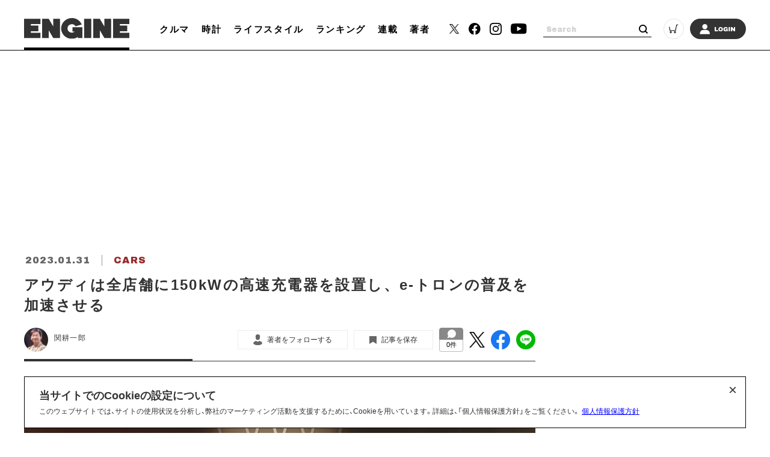

--- FILE ---
content_type: text/html; charset=UTF-8
request_url: https://engineweb.jp/article/detail/3348480
body_size: 18311
content:
<!DOCTYPE html>
<html lang="ja">

<head prefix="og: http://ogp.me/ns# fb: http://ogp.me/ns/fb# website: http://ogp.me/ns/website#">
    <meta charset="UTF-8">
    <meta name="viewport" content="width=device-width, initial-scale=1.0">
    <meta http-equiv="X-UA-Compatible" content="IE=edge">
            <meta name="format-detection" content="telephone=no">
    <link rel="shortcut icon" href="https://static.engineweb.jp/asset/favicon.ico">
    <title>アウディは全店舗に150kWの高速充電器を設置し、e-トロンの普及を加速させる | ENGINE (エンジン) |クルマ、時計、ファッション、男のライフスタイルメディア</title>
    <meta property="og:title" content="アウディは全店舗に150kWの高速充電器を設置し、e-トロンの普及を加速させる | ENGINE (エンジン) |クルマ、時計、ファッション、男のライフスタイルメディア">
    <meta property="og:type" content="website">
    <meta property="og:image" content="https://images.engineweb.jp/media/article/3348480/images/main_757b3550f7b6f513fb507247abe8ba7c.jpg?w=1200">
    <meta property="og:url" content="https://engineweb.jp/article/detail/3348480">
    <meta property="og:description" content="アウディが年頭記者会見を実施。2023年の経営戦略を発表した。e-トロンの販売は前年比で2.5倍以上2022年における日本での販売台数は2万750台。全体の台数は前年比の92.1%にとどまったが、電気自動車（EV）モデルである「e-トロン」...">
    <meta name="twitter:card" content="summary_large_image">
    <meta name="description" content="アウディが年頭記者会見を実施。2023年の経営戦略を発表した。e-トロンの販売は前年比で2.5倍以上2022年における日本での販売台数は2万750台。全体の台数は前年比の92.1%にとどまったが、電気自動車（EV）モデルである「e-トロン」...">
            <link rel="canonical" href="https://engineweb.jp/article/detail/3348480" />
                <meta content="max-image-preview:large" name="robots">
    <!--font-->
    <link rel="stylesheet" href="https://cdn.jsdelivr.net/npm/yakuhanjp@3.3.1/dist/css/yakuhanjp.min.css">
    <link rel="stylesheet" href="https://use.fontawesome.com/releases/v5.0.10/css/all.css">
    <link rel="stylesheet" href="https://fonts.googleapis.com/css?family=Lato:700,900">
    <link rel="preconnect" href="https://fonts.gstatic.com">
    <link href="https://fonts.googleapis.com/css2?family=Archivo+Black&display=swap" rel="stylesheet">

    <!--css-->
    <link rel="prefetch" href="https://static.engineweb.jp/asset/frontend/dist/style-standard-desktop.bundle.css" as="style">
    <link rel="prefetch" href="https://static.engineweb.jp/asset/frontend/dist/style-standard-smartphone.bundle.css" as="style">
    <link rel="prefetch" href="https://static.engineweb.jp/asset/frontend/dist/style-standard-common.bundle.css" as="style">
    <link rel="stylesheet" href="https://static.engineweb.jp/asset/frontend/dist/style-standard-desktop.bundle.css" as="style" media="screen and (min-width:769px)" />    <link rel="stylesheet" href="https://static.engineweb.jp/asset/frontend/dist/style-standard-smartphone.bundle.css" as="style" media="screen and (max-width:768px)" />    <link rel="stylesheet" href="https://static.engineweb.jp/asset/frontend/dist/style-standard-common.bundle.css" as="style" />    <!--Start outbrain-->
    <script type="text/javascript" async="async" src="//widgets.outbrain.com/outbrain.js"></script>
 <!--End outbrain-->

<!-- Google Tag Manager -->
<script>(function(w,d,s,l,i){w[l]=w[l]||[];w[l].push({'gtm.start':
    new Date().getTime(),event:'gtm.js'});var f=d.getElementsByTagName(s)[0],
    j=d.createElement(s),dl=l!='dataLayer'?'&l='+l:'';j.async=true;j.src=
    'https://www.googletagmanager.com/gtm.js?id='+i+dl;f.parentNode.insertBefore(j,f);
    })(window,document,'script','dataLayer','GTM-MLS7HQL');</script>
    <!-- End Google Tag Manager -->
    
    <!-- Google AdSense -->
    <script data-ad-client="ca-pub-6585136571899838" async src="https://pagead2.googlesyndication.com/pagead/js/adsbygoogle.js"></script>
    <!-- End Google AdSense -->
    
  <!-- Google Publisher Tag -->
  <script async src="https://securepubads.g.doubleclick.net/tag/js/gpt.js"></script>
  <script>
    window.googletag = window.googletag || { cmd: [] };
  </script>

  <!-- FLUX (Prebid) -->
  <script>
    window.pbjs = window.pbjs || {};
    window.pbjs.que = window.pbjs.que || [];
  </script>
  <script async src="https://flux-cdn.com/client/00687/engineweb_00794.min.js"></script>

    <!-- fluxtag -->
    <script>
      window.fluxtag = {
        readyBids: {
          prebid: false,
          amazon: false,
          google: false,
        },
        failSafeTimeout: 3000,
        priorityFailSafeTimeout: 1000,
        isFn: function (object) {
          var _t = 'Function';
          var toString = Object.prototype.toString;
          return toString.call(object) === '[object ' + _t + ']';
        },
        launchAdServer: function () {
          if (!fluxtag.readyBids.prebid || !fluxtag.readyBids.amazon) {
            return;
          }
          fluxtag.requestAdServer();
        },
        requestAdServer: function () {
          if (!fluxtag.readyBids.google) {
            fluxtag.readyBids.google = true;
            googletag.cmd.push(function () {
              if (!!pbjs.setTargetingForGPTAsync && fluxtag.isFn(pbjs.setTargetingForGPTAsync)) {
                pbjs.que.push(function () {
                  pbjs.setTargetingForGPTAsync();
                });
              }
              googletag.pubads().refresh();
            });
          }
        },
        renderAds: function (lines, failSafeTimeout, isPriority) {
          googletag.cmd.push(function () {
            var isPriority = isPriority || false;
            var failSafeTimeout = failSafeTimeout || (isPriority ? window.fluxtag.priorityFailSafeTimeout : window.fluxtag.failSafeTimeout);
            var currentFailSafeTimeout = isPriority ? window.fluxtag.priorityFailSafeTimeout : failSafeTimeout;
            var bidRequestTimeout = currentFailSafeTimeout - 500 > 0 ? currentFailSafeTimeout - 500 : currentFailSafeTimeout;
            var refreshLines = [];
            var params = (function () {
              var readyBids = {
                amazon: false,
                google: false,
                prebid: false,
              };
              var definedSlots = [];
              var adsInfo = {
                gpt: {
                  slots: [],
                  displayDivIds: [],
                },
                aps: {
                  slots: [],
                  divIds: [],
                },
                pb: {
                  divIds: [],
                },
              };
              var getSizeList = function (width, height, sizeMappings) {
                const sizeMapping = sizeMappings
                  .filter(function (mappingObject) {
                    return mappingObject[0][0] <= width && mappingObject[0][1] <= height;
                  })
                  .reduce(function (a, b) {
                    return Math.abs(b[0][0] - width) <= Math.abs(a[0][0] - width) && Math.abs(b[0][1] - height) <= Math.abs(a[0][1] - height) ? b : a;
                  });
                if (!sizeMapping[1].length) {
                  sizeMapping[1].push([]);
                }
                return sizeMapping[1];
              };
              googletag
                .pubads()
                .getSlots()
                .forEach(function (slot) {
                  definedSlots[slot.getSlotElementId()] = slot;
                });

              lines.forEach(function (line) {
                var divId = line.divId;

                adsInfo.pb.divIds.push(divId);

                refreshLines.push({
                  code: line.gpt.unitCode,
                  id: divId,
                });

                if (definedSlots[divId]) {
                  adsInfo.gpt.slots.push(definedSlots[divId]);
                } else {
                  var slot = googletag.defineSlot(line.gpt.unitCode, line.gpt.sizes, divId).addService(googletag.pubads());

                  if (line.gpt.sizeMapping && line.gpt.sizeMapping.length > 0) {
                    var sizeMapping = googletag.sizeMapping();
                    line.gpt.sizeMapping.forEach(function (size) {
                      sizeMapping.addSize(size[0], size[1]);
                    });
                    slot.defineSizeMapping(sizeMapping.build());
                  }
                  if (line.gpt.keyValues && line.gpt.keyValues.length > 0) {
                    line.gpt.keyValues.forEach(function (param) {
                      slot.setTargeting(param.key, param.value);
                    });
                  }
                  adsInfo.gpt.slots.push(slot);
                  adsInfo.gpt.displayDivIds.push(divId);
                }

                if (!!line.aps) {
                  if (line.gpt.sizeMapping && line.gpt.sizeMapping.length > 0) {
                    line.aps.sizes = getSizeList(window.innerWidth, window.innerHeight, line.gpt.sizeMapping);
                  }
                  adsInfo.aps.slots.push({
                    slotID: divId,
                    slotName: line.aps.slotName,
                    sizes: line.aps.sizes,
                  });
                  adsInfo.aps.divIds.push(divId);
                }
              });
              if (adsInfo.aps.slots.length === 0) {
                readyBids.amazon = true;
              }
              var adServerSend = function () {
                if (!readyBids.amazon || !readyBids.prebid) {
                  return;
                }
                if (!readyBids.google) {
                  readyBids.google = true;
                  adsInfo.gpt.displayDivIds.forEach(function (divId) {
                    googletag.display(divId);
                  });
                  googletag.cmd.push(function () {
                    if (!!pbjs.setTargetingForGPTAsync && fluxtag.isFn(pbjs.setTargetingForGPTAsync)) {
                      pbjs.setTargetingForGPTAsync(adsInfo.pb.divIds);
                    }
                    if (adsInfo.aps.slots.length > 0 && !!window.apstag && fluxtag.isFn(window.apstag.fetchBids)) {
                      window.apstag.setDisplayBids(adsInfo.aps.divIds);
                    }
                    googletag.pubads().refresh(adsInfo.gpt.slots);
                  });
                }
              };
              var apsCallback = function () {
                readyBids.amazon = true;
                adServerSend();
              };
              var pbCallback = function () {
                readyBids.prebid = true;
                adServerSend();
              };
              setTimeout(function () {
                readyBids.amazon = true;
                readyBids.prebid = true;
                adServerSend();
              }, failSafeTimeout);

              return {
                aps: {
                  slots: adsInfo.aps.slots,
                  callback: apsCallback,
                },
                prebid: {
                  callback: pbCallback,
                },
              };
            })();

            if (!!window.pbFlux && window.pbFlux.refresh && fluxtag.isFn(window.pbFlux.refresh)) {
              pbjs.que.push(function () {
                window.pbFlux.refresh({
                  lines: refreshLines,
                  callback: params.prebid.callback,
                  timeout: bidRequestTimeout,
                });
              });
            } else {
              params.prebid.callback();
            }

            if (params.aps.slots.length > 0 && !!window.apstag && fluxtag.isFn(window.apstag.fetchBids)) {
              window.apstag.fetchBids(
                {
                  slots: params.aps.slots,
                  timeout: bidRequestTimeout,
                },
                function (bids) {
                  params.aps.callback();
                }
              );
            } else {
              params.aps.callback();
            }
          });
        },
      };
    </script>

  <!-- APS (Amazon TAM)  -->
  <script>
    !(function (a9, a, p, s, t, A, g) {
      if (a[a9]) return;
      function q(c, r) {
        a[a9]._Q.push([c, r]);
      }
      a[a9] = {
        init: function () {
          q('i', arguments);
        },
        fetchBids: function () {
          q('f', arguments);
        },
        setDisplayBids: function () {},
        targetingKeys: function () {
          return [];
        },
        _Q: [],
      };
      A = p.createElement(s);
      A.async = !0;
      A.src = t;
      g = p.getElementsByTagName(s)[0];
      g.parentNode.insertBefore(A, g);
    })('apstag', window, document, 'script', '//c.amazon-adsystem.com/aax2/apstag.js');
    apstag.init({
      pubID: '5137',
      adServer: 'googletag',
      bidTimeout: 1e3,
    });
  </script>

  <!-- GAM設定 -->
  <script>
    googletag.cmd.push(function () {
      var isSP = /iPhone|iPad|iPod|Android.*Mobile|Windows Phone/.test(navigator.userAgent);
      var deviceMode = isSP ? 'SP' : 'PC';
      googletag.pubads().setTargeting('mode', deviceMode);
      googletag.pubads().enableSingleRequest();
      googletag.pubads().disableInitialLoad();
      googletag.enableServices();
    });
  </script>

  <script>
    // オーバーレイ広告設定
    var overlayAdConfigs = {
      article: {
        baseId: 'en_s_article_320x100_overlay',
        gpt: {
          unitCode: '/545260871/ENGINE_SP/en_s_article_320x100_overlay',
          sizes: [
            [320, 100],
            [320, 50],
          ],
          sizeMapping: [
            [[768, 0], []],
            [
              [0, 0],
              [
                [320, 100],
                [320, 50],
              ],
            ],
          ],
        },
        aps: {
          slotName: '/545260871/ENGINE_SP/en_s_article_320x100_overlay',
          sizes: [
            [320, 100],
            [320, 50],
          ],
        },
        allowedPaths: ['/detail/'],
      },
      photo: {
        baseId: 'en_s_photo_320x100_overlay',
        gpt: {
          unitCode: '/545260871/ENGINE_SP/en_s_photo_320x100_overlay',
          sizes: [
            [320, 100],
            [320, 50],
          ],
          sizeMapping: [
            [[768, 0], []],
            [
              [0, 0],
              [
                [320, 100],
                [320, 50],
              ],
            ],
          ],
        },
        aps: {
          slotName: '/545260871/ENGINE_SP/en_s_photo_320x100_overlay',
          sizes: [
            [320, 100],
            [320, 50],
          ],
        },
        allowedPaths: ['/gallery/'],
      },
    };

    window.adBatchProcessor = {
      processTimer: null,
      batchDelay: 50,
      pageCounters: {},

      init: function () {
        var self = this;

        function startProcessing() {
          if (!document.body) {
            return;
          }

          self.processAds();

          // 無限スクロールで追加される広告を監視
          var observer = new MutationObserver(function (mutations) {
            var hasNewAds = false;
            mutations.forEach(function (mutation) {
              if (mutation.addedNodes.length > 0) {
                mutation.addedNodes.forEach(function (node) {
                  if (node.nodeType === 1) {
                    // 要素自体にdata-ad-baseがあるか確認
                    if (node.hasAttribute && node.hasAttribute('data-ad-base')) {
                      hasNewAds = true;
                    } else if (node.querySelector && node.querySelector('[data-ad-base]')) {
                      // 子要素内にdata-ad-baseがあるか確認（早期リターン）
                      hasNewAds = true;
                    }
                  }
                });
              }
            });
            if (hasNewAds) {
              self.scheduleProcess();
            }
          });

          observer.observe(document.body, {
            childList: true,
            subtree: true,
          });
        }

        if (document.body) {
          startProcessing();
        } else if (document.readyState === 'loading') {
          document.addEventListener('DOMContentLoaded', startProcessing);
        } else {
          startProcessing();
        }
      },

      scheduleProcess: function () {
        var self = this;
        clearTimeout(this.processTimer);
        this.processTimer = setTimeout(function () {
          self.processAds();
        }, this.batchDelay);
      },

      processAds: function () {
        if (!document.body) {
          return;
        }

        var pending = document.querySelectorAll('[data-ad-base]:not([data-ad-processed])');

        if (pending.length > 0) {
          var priorityLines = [];
          var normalLines = [];

          for (var i = 0; i < pending.length; i++) {
            var el = pending[i];
            el.setAttribute('data-ad-processed', 'true');

            var baseId = el.getAttribute('data-ad-base');
            var baseConfigStr = el.getAttribute('data-ad-config');
            var isPriority = el.getAttribute('data-ad-priority') === 'true';
            var adPath = el.getAttribute('data-ad-path');

            var isPC = window.innerWidth >= 768;

            if (isPC && baseId && baseId.indexOf('en_s_') === 0) {
              continue;
            }

            if (!isPC && baseId && baseId.indexOf('en_p_') === 0) {
              continue;
            }

            if (baseId === 'overlay') {
              if (isPC) {
                continue;
              }
              var currentPath = window.location.pathname;
              var overlayConfig = null;

              var prElement = document.querySelector('p.pr');
              if (prElement && prElement.textContent.trim() === 'PR') {
                continue;
              }

              if (currentPath.includes('/detail/')) {
                overlayConfig = overlayAdConfigs.article;
              } else if (currentPath.includes('/gallery/')) {
                overlayConfig = overlayAdConfigs.photo;
              }

              if (!overlayConfig) {
                continue;
              }

              baseConfigStr = JSON.stringify({
                gpt: overlayConfig.gpt,
                aps: overlayConfig.aps,
              });
              el.setAttribute('data-ad-config', baseConfigStr);
              baseId = overlayConfig.baseId;
            }

            if (adPath) {
              var currentPath = window.location.pathname;
              if (!currentPath.includes(adPath)) {
                continue;
              }
            }

            if (!baseConfigStr) {
              continue;
            }

            var baseConfig;
            try {
              baseConfig = JSON.parse(baseConfigStr);
            } catch (e) {
              continue;
            }

            if (!this.pageCounters[baseId]) {
              this.pageCounters[baseId] = 0;
            }
            this.pageCounters[baseId]++;
            var pageNumber = this.pageCounters[baseId];
            var actualId = baseId + '_' + pageNumber;
            el.id = actualId;

            var lineData = {
              divId: actualId,
              gpt: baseConfig.gpt,
              aps: baseConfig.aps,
            };

            if (isPriority) {
              priorityLines.push(lineData);
            } else {
              normalLines.push(lineData);
            }
          }

          if (priorityLines.length > 0) {
            window.fluxtag.renderAds(priorityLines, window.fluxtag.priorityFailSafeTimeout, true);
          }

          if (normalLines.length > 0) {
            window.fluxtag.renderAds(normalLines, window.fluxtag.failSafeTimeout, false);
          }
        }
      },
    };

    window.adBatchProcessor.init();
  </script>
    <!-- End FLUX -->
    
    <meta name="facebook-domain-verification" content="rq28iax1lnlgjqwxzmw0vfo86ay0sk" />
    <meta name="p:domain_verify" content="79ba39c5615d2071431d586e56b0522c"/>
    <script>
        const DEVICE_BREAK_POINT = 768;
                    const WALL_LIMIT = 4;
            </script>

    <script src="https://static.engineweb.jp/asset/frontend/js/constants.js" charset="UTF-8" ></script>
    <!-- splide -->
    <script src="https://cdn.jsdelivr.net/npm/@splidejs/splide@4.1.4/dist/js/splide.min.js"></script>
    <link rel="stylesheet" href="https://cdn.jsdelivr.net/npm/@splidejs/splide@4.1.4/dist/css/splide.min.css">
</head><body>
    <!-- Google Tag Manager (noscript) -->
<noscript><iframe src="https://www.googletagmanager.com/ns.html?id=GTM-MLS7HQL"
height="0" width="0" style="display:none;visibility:hidden"></iframe></noscript>
<!-- End Google Tag Manager (noscript) -->

<style>
.addHead {
    max-width: 975px !important;
}
</style>

<!-- GMO ブラウザバックレコメンド -->
<style type="text/css">
  .bb_recommend {
    position: fixed;
    inset: 0px;
    display: block;
    box-sizing: border-box;
    margin: auto;
    padding: 50px 20px;
    background-color: rgba(0, 0, 0, 0.7);
    overflow: hidden scroll;
    z-index: 2147483647;
  }
</style>
<div id="gmo_bb_recommend" style="display:none;"></div>
<script type="text/javascript" src="//cdn.taxel.jp/1108/rw.js" async="" charset="UTF-8"></script>
<script type="text/javascript" async>
(function () {
  let isFromCrossHost = document.referrer
  ? new URL(document.referrer).host !== location.host
  : true;

  let notPermissionParam = "=newsletter";
  let isIncludeNotPermissionParam = location.search.includes(notPermissionParam);

  if (!isFromCrossHost || isIncludeNotPermissionParam) {
    console.log("bb recommend is not allowed.");
    return;
  }

  let bb_url_list = sessionStorage.getItem('taxel_bb_url')? sessionStorage.getItem('taxel_bb_url'): '';
  let bb_url = window.location.pathname + ';';
  if (bb_url_list.indexOf(bb_url)===-1) {
    console.log("add history and change state.");
    sessionStorage.setItem('taxel_bb_url', bb_url_list+bb_url);
    history.replaceState('addedHistory', null, null);
    history.pushState(null, null, document.URL);
  }
  console.log("add popstate event.");
  window.addEventListener("popstate", function (e) {
    if (e.state==='addedHistory') {
      sessionStorage.setItem('taxel_bb_url', bb_url_list.replace(bb_url, ""));
      console.log("delete bb_url");
      console.log("request leave recommend.");

      let removeDivs = document.querySelectorAll("[id^='gmo_rw_']");
      removeDivs.forEach(div => {
          div.remove();
      });
      let scripts = document.getElementsByTagName("script");
      [... scripts].forEach(script => {
        if (script.src.indexOf("//cdn.taxel.jp/1108/rw.js") >= 0) {
          script.remove();
        }
      });

      let div = document.createElement("div");
      div.id = "gmo_rw_14510";
      div.dataset.gmoad = "rw";

      let s = document.createElement("script");
      s.src = "//cdn.taxel.jp/1108/rw.js";
      s.type = "text/javascript";
      s.async = true;

      document.getElementById("gmo_bb_recommend").appendChild(div);
      document.getElementById("gmo_bb_recommend").appendChild(s);

      setTimeout(function() {
        document.getElementById("gmo_rw_14510").classList.add("bb_recommend");
        document.getElementById("gmo_bb_recommend").style.display = "block";
        document.body.style.overflow = 'hidden';
        window.scrollTo(0, 0);
        let d = document.getElementById("gmo_bb_recommend");
        let event = new Event("scroll");
        d.dispatchEvent(event);
      }, 100);
    }
  });
})();
</script>
<!-- END GMO ブラウザバックレコメンド -->

<div data-ad-base="overlay" style="position: fixed; bottom: 0; left: 0; right: 0; width: 100%; z-index: 100; text-align: center; min-height: 100px"></div>        <!--header pc-->
<header class="header spNone">
    <div class="headerInner">
        <div class="headerLogo">
            <a href="/">
                <img src="https://static.engineweb.jp/asset/common/img/logo-horizontal.svg" fetchpriority="high">
            </a>
        </div>
        <div class="gnav">
            <div class="gnavIn">
                <ul>
                                                                                                                                <li><a href="/category/cars">クルマ</a></li>
                                                                                                            <li><a href="/category/watches">時計</a></li>
                                                                                                            <li><a href="/category/lifestyle">ライフスタイル</a></li>
                                                                <li><a href="/ranking">ランキング</a></li>
                    <li><a href="/series">連載</a></li>
                    <li><a href="/author/list">著者</a></li>
                </ul>
            </div>
        </div>
        <div class="headerSns">
            <ul>
                <li>
                    <a href="https://twitter.com/ENGINE_mag" target="_blank">
                        <img src="https://static.engineweb.jp/asset/frontend/img/icon_twitter-x.png" width="16" fetchpriority="high">
                    </a>
                </li>
                <li><a href="https://www.facebook.com/engineweb.shinchosha/" target="_blank"><img src="https://static.engineweb.jp/asset/common/img/sns_facebook_header.svg" /></a></li>
                <li><a href="https://www.instagram.com/engine_mag/" target="_blank"><img src="https://static.engineweb.jp/asset/common/img/sns_instagram_header.svg" /></a></li>
                <li><a href="https://www.youtube.com/channel/UCIctYgWNDcJMYzaNa9TnUnA" target="_blank"><img src="https://static.engineweb.jp/asset/common/img/sns_youtube_header.svg" /></a></li>
            </ul>
        </div>
        <div class="headerSearch">
            <form action="/article/search" method="GET">
                <input type="text" id="keyword" name="keyword" value="" placeholder="Search">
                <button type="submit"></button>
            </form>
        </div>
        <div class="headerCart">
            <a target="_blank" href="https://www.shincho-shop.jp/shincho/goods/list.html?cid=engine">
                <img src="https://static.engineweb.jp/asset/common/img/cart.svg" fetchpriority="high">
            </a>
        </div>
                    <div class="headerLogin">
                <a href="/auth/login">
                                            <img src="https://static.engineweb.jp/asset/common/img/login.svg" fetchpriority="high">
                                    </a>
            </div>
            </div>
</header>

<!--header固定 pc-->
<header class="headerFixed spNone">
    <div class="headerInner">
        <div class="headerLogo">
            <a href="/">
                <img src="https://static.engineweb.jp/asset/common/img/logo-horizontal.svg" fetchpriority="high">
            </a>
        </div>
        <div class="gnav">
            <div class="gnavIn">
                <ul>
                                                                                                                                <li><a href="/category/cars">クルマ</a></li>
                                                                                                            <li><a href="/category/watches">時計</a></li>
                                                                                                            <li><a href="/category/lifestyle">ライフスタイル</a></li>
                                                                <li><a href="/ranking">ランキング</a></li>
                    <li><a href="/series">連載</a></li>
                    <li><a href="/author/list">著者</a></li>
                </ul>
            </div>
        </div>
        <div class="headerSns">
            <ul>
                <li>
                    <a href="https://twitter.com/ENGINE_mag" target="_blank">
                        <img src="https://static.engineweb.jp/asset/frontend/img/icon_twitter-x.png" width="16" fetchpriority="high">
                    </a>
                </li>
                <li><a href="https://www.facebook.com/engineweb.shinchosha/" target="_blank"><img src="https://static.engineweb.jp/asset/common/img/sns_facebook_header.svg" /></a></li>
                <li><a href="https://www.instagram.com/engine_mag/" target="_blank"><img src="https://static.engineweb.jp/asset/common/img/sns_instagram_header.svg" /></a></li>
                <li><a href="https://www.youtube.com/channel/UCIctYgWNDcJMYzaNa9TnUnA" target="_blank"><img src="https://static.engineweb.jp/asset/common/img/sns_youtube_header.svg" /></a></li>
            </ul>
        </div>
        <div class="headerSearch">
            <form action="" method="">
                <input type="text" name="" value="" placeholder="Search">
                <button type="submit"></button>
            </form>
        </div>
        <div class="headerCart">
            <a target="_blank" href="https://www.shincho-shop.jp/shincho/goods/list.html?cid=engine">
                <img src="https://static.engineweb.jp/asset/common/img/cart.svg" fetchpriority="high">
            </a>
        </div>
                    <div class="headerLogin">
                <a href="/auth/login">
                                            <img src="https://static.engineweb.jp/asset/common/img/login.svg" fetchpriority="high">
                                    </a>
            </div>
            </div>
</header>

<!--header sp-->
<div class="sideNav pcNone">
    <div class="sideNavHead">
        <p class="sideNavCloseBtn">
            <img src="https://static.engineweb.jp/asset/common/img/btn_sp_close.svg" loading="lazy" decoding="async">
        </p>
    </div>
    <div class="sideNavIn">
        <div class="headerSearch">
            <form action="/article/search" method="GET">
                <input type="text" id="keyword" name="keyword" value="" placeholder="Search">
                <button type="submit"></button>
            </form>
        </div>
        <div class="headerLogin">
            <a href="/auth/login">
                                    <img src="https://static.engineweb.jp/asset/common/img/login.svg" fetchpriority="high">
                            </a>
        </div>
        <div class="box">
            <ul class="sideNavMenuList">
                                                            <li class="sideNavMenuItem">
                                                                                                                                            <a href="/category/cars">
                                <span class="sideNavMenuInner">
                                    <span class="eng" style="text-transform: uppercase;">
                                        cars                                    </span>
                                    <span>
                                        クルマ                                    </span>
                                </span>
                            </a>
                        </li>
                                            <li class="sideNavMenuItem">
                                                                                                                                            <a href="/category/watches">
                                <span class="sideNavMenuInner">
                                    <span class="eng" style="text-transform: uppercase;">
                                        watches                                    </span>
                                    <span>
                                        時計                                    </span>
                                </span>
                            </a>
                        </li>
                                            <li class="sideNavMenuItem">
                                                                                                                                            <a href="/category/lifestyle">
                                <span class="sideNavMenuInner">
                                    <span class="eng" style="text-transform: uppercase;">
                                        lifestyle                                    </span>
                                    <span>
                                        ライフスタイル                                    </span>
                                </span>
                            </a>
                        </li>
                                                    <li class="sideNavMenuItem"><a href="/ranking"><span class="sideNavMenuInner"><span class="eng">RANKING</span><span>ランキング</span></span></a></li>
                <li class="sideNavMenuItem"><a href="/series"><span class="sideNavMenuInner"><span class="eng">SERIES</span><span>連載</span></span></a></li>
                <li class="sideNavMenuItem"><a href="/author/list"><span class="sideNavMenuInner"><span class="eng">WRITERS</span><span>著者</span></span></a></li>
            </ul>
        </div>
        <div class="box boxWrap">
            <div class="headerSns">
                <ul>
                    <li>
                        <a href="https://twitter.com/ENGINE_mag" target="_blank">
                            <img src="https://static.engineweb.jp/asset/frontend/img/icon_twitter-x.png" width="16" fetchpriority="high">
                        </a>
                    </li>
                    <li><a href="https://www.facebook.com/engineweb.shinchosha/" target="_blank"><img src="https://static.engineweb.jp/asset/common/img/sns_facebook_header.svg" /></a>
                    </li>
                    <li><a href="https://www.instagram.com/engine_mag/" target="_blank"><img src="https://static.engineweb.jp/asset/common/img/sns_instagram_header.svg" /></a>
                    </li>
                    <li><a href="https://www.youtube.com/channel/UCIctYgWNDcJMYzaNa9TnUnA" target="_blank"><img src="https://static.engineweb.jp/asset/common/img/sns_youtube_header.svg" /></a></li>
                </ul>
            </div>
            <div class="headerCart">
                <a target="_blank" href="https://www.shincho-shop.jp/shincho/goods/list.html?cid=engine">
                    <img src="https://static.engineweb.jp/asset/common/img/cart.svg" fetchpriority="high">
                </a>
            </div>
        </div>
        <div class="box">
            <ul class="sideNavList">
                <li class="sideNavItem">
                    <a href="/news/list">お知らせ</a>
                </li>
                <li class="sideNavItem">
                    <a href="/page/aboutus">ENGINEについて</a>
                </li>
                <li class="sideNavItem">
                    <a href="/page/company">会社概要</a>
                </li>
                <li class="sideNavItem">
                    <a href="/page/privacy">個人情報保護方針</a>
                </li>
                <li class="sideNavItem">
                    <a target="_blank" href="https://shinchosha-ad.jp/products/engine/">広告掲載</a>
                </li>
                <li class="sideNavItem">
                    <a href="/contact">お問い合わせ</a>
                </li>
                <li class="sideNavItem">
                    <a href="https://engineclub.jp/lp/?utm_source=engineweb&amp;utm_medium=referal&amp;utm_campaign=epc_lp&amp;utm_content=footer" target="_blank">ENGINE Premium Club</a>
                </li>
            </ul>
        </div>
    </div>
</div>
<div class="sideNavBg"></div>

<!--header sp-->
<header class="header pcNone">
    <div class="headerInner">
        <div class="headerInnerTop">
            <div class="headerLogo">
                <a href="/">
                    <img src="https://static.engineweb.jp/asset/common/img/logo-horizontal.svg" fetchpriority="high">
                </a>
            </div>
        </div>
    </div>
    <div class="fixNav">
        <p class="sideNavBtn">
            <img src="https://static.engineweb.jp/asset/common/img/btn_sp_open.svg" fetchpriority="high">
        </p>
    </div>
</header>
<div class="headerBottom">
    <div class="gnav">
        <div class="gnavIn">
            <ul>
                                                                                                            <li><a href="/category/cars">クルマ</a></li>
                                                                                            <li><a href="/category/watches">時計</a></li>
                                                                                            <li><a href="/category/lifestyle">ライフスタイル</a></li>
                                                    <li><a href="/series">連載</a></li>
            </ul>
        </div>
    </div>
</div>

<div class="cookie-consent">
    <h2 class="cookie-title">当サイトでのCookieの設定について</h2>
    <div class="cookie-text">
        <span>このウェブサイトでは、サイトの使用状況を分析し、弊社のマーケティング活動を支援するために、Cookieを用いています。詳細は、「個人情報保護方針」をご覧ください。</span>
        <a href="/page/privacy">個人情報保護方針</a>
    </div>
    <button type="button">×</button>
</div>
<style>
    .cookie-consent {
        display: flex;
        flex-direction: column;
        justify-content: space-between;
        align-items: center;
        position: fixed;
        bottom: 8px;
        left: 50%;
        transform: translateX(-50%);
        max-width: 1200px;
        width: 100%;
        padding: 16px 24px;
        margin: 0 auto;
        font-size: 12px;
        box-sizing: border-box;
        visibility: hidden;
        border: 1px solid #000;
        background-color: #fff;
        z-index: 900;
    }

    .cookie-consent.is-show {
        visibility: visible;
    }

    .cookie-title {
        display: block;
        width: 100%;
        font-size: 150%;
    }

    .cookie-text {
        width: 100%;
    }

    .cookie-consent a {
        color: blue;
        text-decoration: underline;
    }

    .cookie-consent button {
        position: absolute;
        top: 0;
        right: 8px;
        font-size: 24px;
        background: transparent;
        border: none;
    }

    /* パッと消える */
    .cc-hide1 {
        display: none;
    }

    /* ゆっくり消える */
    .cc-hide2 {
        animation: hide 1s linear 0s;
        animation-fill-mode: forwards;
    }

    @keyframes hide {
        from {
            opacity: 1;
        }

        to {
            opacity: 0;
            visibility: hidden;
        }
    }

    /* メディアクエリ */
    @media screen and (max-width: 600px) {
        .cookie-consent {
            flex-direction: column;
        }

        .cookie-text {
            margin-bottom: 1em;
        }
    }
</style>

<script type='text/javascript'>
    (function() {
        const expire = 365; // 有効期限（日）
        let cc = document.querySelector('.cookie-consent');
        const flag = localStorage.getItem('popupFlag');
        if (flag != null) {
            const data = JSON.parse(flag);
            if (data['value'] == 'true') {
                popup();
            } else {
                // トークンが古い場合はtrueにする
                const current = new Date();
                if (current.getTime() > data['expire']) {
                    setWithExpiry('popupFlag', 'true', expire);
                    popup();
                };
            };
        } else {
            setWithExpiry('popupFlag', 'true', expire);
            popup();
        };

        // ローカルストレージにfalse追加
        setWithExpiry('popupFlag', 'false', expire);

        // 削除
        cc.querySelector('button').addEventListener('click', function() {
            cc.remove();
        });

        function setWithExpiry(key, value, expire) {
            const current = new Date();
            expire = current.getTime() + expire * 24 * 3600 * 1000;
            const item = {
                value: value,
                expire: expire
            };
            localStorage.setItem(key, JSON.stringify(item));
        };

        function popup() {
            cc.classList.add('is-show');
        };
    }());
</script>    <script src="https://static.engineweb.jp/asset/frontend/dist/parts-standard.bundle.js" ></script><script src="https://static.engineweb.jp/asset/frontend/js/engine.js" ></script><script>
    const BASE_DOMAIN = 'https://engineweb.jp';
    const IMAGE_BASE_URL = 'https://images.engineweb.jp';
    const BOOSTED_URL = '/ajax/boosted';
    const ARTICLE_TYPE = {"1":"\u901a\u5e38\u8a18\u4e8b","2":"PR"};
</script>
            <script src="https://static.engineweb.jp/asset/frontend/dist/functions-standard-article-full.bundle.js" ></script>    <script>
        const SITE_TITLE = 'ENGINE (エンジン) |クルマ、時計、ファッション、男のライフスタイルメディア';
    </script>
    <script src="https://static.engineweb.jp/asset/frontend/dist/functions-standard-article-infinite.bundle.js" ></script>
    <script src="https://static.engineweb.jp/asset/frontend/dist/functions-standard-article-member.bundle.js" ></script>    
    <?/*
        ここから 無限スクロールで繰り返し読み込まれる
        この部分に記載するjsは繰り返し読み込めれるので注意してください。
     */?>
    <div id="iasContainer" class="iasContainer">
        <div id="articleContainer-3348480" style="background-color:#ffffff;" class="iasItem">
                            <div class="addHead ad-pc ad3348480 adFrame1301"><div data-ad-base="en_p_article_970x250_billboard" data-ad-priority="true" style="min-height: 250px" data-ad-config='{"gpt":{"unitCode":"/545260871/ENGINE_PC/en_p_article_970x250_billboard","sizes":[[970,250]]},"aps":{"slotName":"/545260871/ENGINE_PC/en_p_article_970x250_billboard","sizes":[[970,250]]}}'></div></div>
                                        <div class="addHead ad-sp ad3348480 adFrame2301 continue3348480"><div data-ad-base="en_s_article_320x180_billboard" data-ad-priority="true" style="min-height: 100px" data-ad-config='{"gpt":{"unitCode":"/545260871/ENGINE_SP/en_s_article_320x180_billboard","sizes":[[320,180],[320,100]]},"aps":{"slotName":"/545260871/ENGINE_SP/en_s_article_320x180_billboard","sizes":[[320,180],[320,100]]}}'></div></div>
                                    <div class="cont ">
                <div class="contLeft">
                    <!-- 無限スクロール用変数 -->
<script>
    var scrollNum = 1;
    let articleTitles = [];
        </script>

<section>
            
<div class="articleDetailHead">
    <div class="meta">
        <div class="dataWrap">
            <p class="data">2023.01.31</p>
                            <p class="cate">
                    <span class="cars">CARS</span>
                                    </p>
                                </div>
    </div>
    <h1 class="tit articleTitle">アウディは全店舗に150kWの高速充電器を設置し、e-トロンの普及を加速させる</h1>
    <div class="bottom">
        <div class="authorWrap">
                            <div class="author">
                    <div class="authorImg"><a href="/author/detail/78" style="background-image: url(https://images.engineweb.jp/media/author/78/images/7aa91a67ed70ae516c9a3c21ded7b0f66e7cf407.jpg?d=50x50);"></a></div>
                    <div class="authorTxt">
                        <p class="name"><a href="/author/detail/78">関耕一郎</a></p>
                    </div>
                </div>
            
                            <div class="ul-comment-counter pcNone"></div>
            
            <div class="sns pcNone">
                <ul>
                    <li>
                        <a href="http://twitter.com/share?text=%E3%82%A2%E3%82%A6%E3%83%87%E3%82%A3%E3%81%AF%E5%85%A8%E5%BA%97%E8%88%97%E3%81%AB150kW%E3%81%AE%E9%AB%98%E9%80%9F%E5%85%85%E9%9B%BB%E5%99%A8%E3%82%92%E8%A8%AD%E7%BD%AE%E3%81%97%E3%80%81e-%E3%83%88%E3%83%AD%E3%83%B3%E3%81%AE%E6%99%AE%E5%8F%8A%E3%82%92%E5%8A%A0%E9%80%9F%E3%81%95%E3%81%9B%E3%82%8B+%7C+ENGINE+%28%E3%82%A8%E3%83%B3%E3%82%B8%E3%83%B3%29+%7C%E3%82%AF%E3%83%AB%E3%83%9E%E3%80%81%E6%99%82%E8%A8%88%E3%80%81%E3%83%95%E3%82%A1%E3%83%83%E3%82%B7%E3%83%A7%E3%83%B3%E3%80%81%E7%94%B7%E3%81%AE%E3%83%A9%E3%82%A4%E3%83%95%E3%82%B9%E3%82%BF%E3%82%A4%E3%83%AB%E3%83%A1%E3%83%87%E3%82%A3%E3%82%A2&url=https://engineweb.jp/article/detail/3348480" target="_blank">
                            <img src="https://static.engineweb.jp/asset/frontend/img/icon_twitter-x.png" width="32">
                        </a>
                    </li>
                    <li><a href="https://www.facebook.com/share.php?u=https://engineweb.jp/article/detail/3348480" target="_blank"><img src="https://static.engineweb.jp/asset/common/img/sns_facebook_color.svg" /></a></li>
                    <li><a href="http://line.me/R/msg/text/?%E3%82%A2%E3%82%A6%E3%83%87%E3%82%A3%E3%81%AF%E5%85%A8%E5%BA%97%E8%88%97%E3%81%AB150kW%E3%81%AE%E9%AB%98%E9%80%9F%E5%85%85%E9%9B%BB%E5%99%A8%E3%82%92%E8%A8%AD%E7%BD%AE%E3%81%97%E3%80%81e-%E3%83%88%E3%83%AD%E3%83%B3%E3%81%AE%E6%99%AE%E5%8F%8A%E3%82%92%E5%8A%A0%E9%80%9F%E3%81%95%E3%81%9B%E3%82%8B+%7C+ENGINE+%28%E3%82%A8%E3%83%B3%E3%82%B8%E3%83%B3%29+%7C%E3%82%AF%E3%83%AB%E3%83%9E%E3%80%81%E6%99%82%E8%A8%88%E3%80%81%E3%83%95%E3%82%A1%E3%83%83%E3%82%B7%E3%83%A7%E3%83%B3%E3%80%81%E7%94%B7%E3%81%AE%E3%83%A9%E3%82%A4%E3%83%95%E3%82%B9%E3%82%BF%E3%82%A4%E3%83%AB%E3%83%A1%E3%83%87%E3%82%A3%E3%82%A2%0D%0Ahttps://engineweb.jp/article/detail/3348480" target="_blank"><img src="https://static.engineweb.jp/asset/common/img/sns_line_color.svg" /></a></li>
                </ul>
            </div>
        </div>
        <!--/author wrap-->
        <div class="bottomRight">
            <ul class="followList">
                <li id="saveAuthor" class="followItem">
                    <a onclick="followAuthor(78, 3348480)" class="txtAuthor_78 followLink followLinkAuthor">著者をフォロー</a>
                </li>
                <li id="saveArticle" class="followItem">
                    <a onclick="saveArticle(3348480)" class="txtSavedArticle_3348480 followLink followLinkPost">記事を保存</a>
                </li>
            </ul>

                            <div class="ul-comment-counter spNone"></div>
                        <div class="sns spNone">
                <ul>
                    <li>
                        <a class="snsIconTwitter__wrap" href="http://twitter.com/share?text=%E3%82%A2%E3%82%A6%E3%83%87%E3%82%A3%E3%81%AF%E5%85%A8%E5%BA%97%E8%88%97%E3%81%AB150kW%E3%81%AE%E9%AB%98%E9%80%9F%E5%85%85%E9%9B%BB%E5%99%A8%E3%82%92%E8%A8%AD%E7%BD%AE%E3%81%97%E3%80%81e-%E3%83%88%E3%83%AD%E3%83%B3%E3%81%AE%E6%99%AE%E5%8F%8A%E3%82%92%E5%8A%A0%E9%80%9F%E3%81%95%E3%81%9B%E3%82%8B+%7C+ENGINE+%28%E3%82%A8%E3%83%B3%E3%82%B8%E3%83%B3%29+%7C%E3%82%AF%E3%83%AB%E3%83%9E%E3%80%81%E6%99%82%E8%A8%88%E3%80%81%E3%83%95%E3%82%A1%E3%83%83%E3%82%B7%E3%83%A7%E3%83%B3%E3%80%81%E7%94%B7%E3%81%AE%E3%83%A9%E3%82%A4%E3%83%95%E3%82%B9%E3%82%BF%E3%82%A4%E3%83%AB%E3%83%A1%E3%83%87%E3%82%A3%E3%82%A2&url=https://engineweb.jp/article/detail/3348480" target="_blank">
                            <img src="https://static.engineweb.jp/asset/frontend/img/icon_twitter-x.png" width="32">
                        </a>
                    </li>
                    <li>
                        <a href="https://www.facebook.com/share.php?u=https://engineweb.jp/article/detail/3348480" target="_blank"><img src="https://static.engineweb.jp/asset/common/img/sns_facebook_color.svg" /></a>
                    </li>
                    <li>
                        <a href="http://line.me/R/msg/text/?%E3%82%A2%E3%82%A6%E3%83%87%E3%82%A3%E3%81%AF%E5%85%A8%E5%BA%97%E8%88%97%E3%81%AB150kW%E3%81%AE%E9%AB%98%E9%80%9F%E5%85%85%E9%9B%BB%E5%99%A8%E3%82%92%E8%A8%AD%E7%BD%AE%E3%81%97%E3%80%81e-%E3%83%88%E3%83%AD%E3%83%B3%E3%81%AE%E6%99%AE%E5%8F%8A%E3%82%92%E5%8A%A0%E9%80%9F%E3%81%95%E3%81%9B%E3%82%8B+%7C+ENGINE+%28%E3%82%A8%E3%83%B3%E3%82%B8%E3%83%B3%29+%7C%E3%82%AF%E3%83%AB%E3%83%9E%E3%80%81%E6%99%82%E8%A8%88%E3%80%81%E3%83%95%E3%82%A1%E3%83%83%E3%82%B7%E3%83%A7%E3%83%B3%E3%80%81%E7%94%B7%E3%81%AE%E3%83%A9%E3%82%A4%E3%83%95%E3%82%B9%E3%82%BF%E3%82%A4%E3%83%AB%E3%83%A1%E3%83%87%E3%82%A3%E3%82%A2%0D%0Ahttps://engineweb.jp/article/detail/3348480" target="_blank"><img src="https://static.engineweb.jp/asset/common/img/sns_line_color.svg" /></a>
                    </li>
                </ul>
            </div>
        </div>
    </div>
</div>    
            <div class="articleDetailImg">
            <div class="img"><img src="https://images.engineweb.jp/media/article/3348480/images/main_757b3550f7b6f513fb507247abe8ba7c.jpg?w=960"></div>
            <p class="meta"></p>
                            <a class="btnAllImagesLink" href="/article/gallery/3348480/1">全ての画像を見る</a>
                    </div>
    
    
    <div class="articleWallWrap articleWallWrap3348480">
                    <div class="articleDetailTxtImg spNone">
                <div class="addSide ad-pc ad3348480 adFrame1304"><div data-ad-base="en_p_article_300x250_rectangle_maincolumn_1st" style="min-height: 250px" data-ad-config='{"gpt":{"unitCode":"/545260871/ENGINE_PC/en_p_article_300x250_rectangle_maincolumn_1st","sizes":[[300,250]]},"aps":{"slotName":"/545260871/ENGINE_PC/en_p_article_300x250_rectangle_maincolumn_1st","sizes":[[300,250]]}}'></div></div>
            </div>
        
        
            <!-- 通常記事ここから -->
            <div class="articleDetailTxt">
                <div class="articleContent3348480">

                    <span style="font-size: 18px;">アウディが年頭記者会見を実施。2023年の経営戦略を発表した。</span><br class="paragraph" /><br /><strong><span style="font-size: 18px;">e-トロンの販売は前年比で2.5倍以上</span></strong><br /><br /><span style="font-size: 18px;">2022年における日本での販売台数は2万750台。全体の台数は前年比の92.1%にとどまったが、電気自動車（EV）モデルである「e-トロン」の販売比率は約1.5%から約3.9%へと向上した。また4車種目のEV「Q4 e-トロン」の新規販売開始し、その受注は2000台を超えている。それを踏まえて、2023年は電動化への注力を強めるという。<br /><br /><img src="https://images.engineweb.jp/media/article/3348480/images/479ee654a960d76ce16b169694e35b52d97c728e.jpg?w=1200" alt="" width="1200" /></span><br class="paragraph" /><div class="inRead4 spNone"></div><br /><strong><span style="font-size: 18px;">すでに3ブランドで220基</span></strong><br /><br /><span style="font-size: 18px;">アウディが重視しているのは急速充電ネットワークの拡充だ。2022年には販売店へ52基の150kW充電器を設置するという目的を達成し、フォルクスワーゲンやポルシェとの「プレミアム・チャージング・アライアンス」によって、3ブランド合計で約210拠点、220基の90kWから150kWの充電器を擁するネットワークを構築した。</span><br /><br /><span style="font-size: 18px;">2023年には既存の50-90kWの充電器50基を150kW充電器へ置き換える。また、ドイツ・ニュルンベルクとスイス・チューリッヒで稼働している都市型急速受電ステーションの「アウディ・チャージングハブ」を東京に設置する。欧州以外では初の試みで、自宅に充電設備のないユーザーの受け皿となることを目指す。<br /><br /></span><img src="https://images.engineweb.jp/media/article/3348480/images/8de0fdefa93b0ffc75dbdc059e30248d3723210e.jpg?w=1200" alt="" width="1200" /><br /><br /><strong><span style="font-size: 18px;">2023年EV販売比率の目標は12％</span></strong><br /><br /><span style="font-size: 18px;">同時にEVモデルの販売強化も図る。2023年は初めてQ4 e-トロンが通年販売されることになるほか、「e-トロンGT」の供給量拡大や「Q8 e-トロン」の登場も考慮し、EV販売比率を12%まで高めるという目標が掲げられた。</span><br /><br /><span style="font-size: 18px;">アウディは2025年内に内燃機関を搭載するニューモデルの発表を打ち切り、2026年以降の新規車種は全てEVとし、さらに2033年には中国を除き、内燃機関生産を停止するというロードマップを策定している。つまり、エンジン駆動のクワトロを新車で手にできるのは長くてあと10年。猶予は決して長くはない。<br /><br /><img src="https://images.engineweb.jp/media/article/3348480/images/173abe84ef05ca66929087da2ac653d8bf5da98e.jpg?w=1200" alt="" width="1200" /><br /></span><br /><span style="font-size: 18px;">文＝関 耕一郎</span><br /><br /><span style="font-size: 18px;">（ENGINE WEBオリジナル）</span>
                    
                    
                    
                                                                
                    
                </div>
            </div>
            <!-- 通常記事ここまで -->

            <!-- 閲覧制限ウォールここから -->
            <div class="articleWall articleWall3348480" data-ad="true">
                <p class="articleWallTit">無料メールマガジン会員に登録すると、<br />続きをお読みいただけます。</p>
                <p class="articleWallTxt">無料のメールマガジン会員に登録すると、<br>すべての記事が制限なく閲覧でき、記事の保存機能などがご利用いただけます。</p>
                <p class="articleWallBtn"><a href="/auth/register" onClick="setData(NS_MEMBER, KEY_LOGINEDREDIRECT, '/article/detail/3348480');">いますぐ登録</a></p>
                <p class="articleWallLink"><a href="/auth/login" onClick="setData(NS_MEMBER, KEY_LOGINEDREDIRECT, '/article/detail/3348480');">会員の方はこちら</a></p>
            </div>
            <!-- 閲覧制限ウォールここまで -->

            <!-- SP続きを読むここから -->
            <div class="continue continueBtnWrap3348480 continueBtnWrap3348480 continue3348480">
                <div class="contBtn">
                    <a href="/article/detail/3348480?page=1">続きを読む　&gt;</a>
                </div>
            </div>
            <!-- SP続きを読むここまで -->

        
        <!-- 記事下-->
        <div class="articleDetailBottom">
            
                            <div class="articleDetailTag">
                    <span>タグ：</span>
                    <ul>
                                                                                    <li><a href="/tag/detail/engine-audi">#アウディ</a></li>
                                                                        </ul>
                </div>
            
            
            <!-- コメント欄 -->
            
    <div id="3348480" class="comment_widget_container" style="clear:both;"></div>

<style>
    .comment_widget_container {
        margin-top: 50px;
    }

    .ul-comment-counter,
    .articleDetailHead .sns {
        margin-left: 10px;
    }

    @media screen and (max-width:768px) {
        .comment_widget_container {
            margin-top: 15px;
        }

        .ul-comment-counter {
            margin-left: auto;
        }

        .articleDetailHead .author {
            display: flex;
            flex-direction: row;
        }

        .articleDetailHead .sns {
            margin-left: 1rem;
        }

        .articleDetailHead .sns ul {
            display: flex;
        }
    }
</style>

<script>
    $(window).on('load', function() {
        // spのときのコメント位置
        // .authorWrap > .ul-comment-counter.pcNone +.sns.pcNone
        if (window.innerWidth <= DEVICE_BREAK_POINT) {
            var commentElem = document.querySelector('.ul-comment-counter.spNone') ?? null;
            if (commentElem) {
                commentElem.remove();
            };
        }
        // pcの場合
        // .bottomRight > .ul-comment-counter.spNone + .sns.spNone
        else {
            var commentElem = document.querySelector('.ul-comment-counter.pcNone') ?? null;
            if (commentElem) {
                commentElem.remove();
            };
        };
    });
</script>

    <script>
        var _ul_comment_config = _ul_comment_config || {};
        _ul_comment_config['id'] = 'CM-yw4DirE1';
        _ul_comment_config['target_id'] = "3348480"; // 記事ごとにHTMLタグのIDを変更する
        _ul_comment_config['url'] = "onengineweb.jp/article/detail/3348480"; // 記事URLを設定する（仮想URL） 記事ごとに変更する
        _ul_comment_config['article_id'] = "3348480";
        _ul_comment_config['author'] = '';
        _ul_comment_config['published_at'] = '';

        (function(c, n, s) {
            if (c[n] === void 0) {
                c['ULCMObject'] = n;
                c[n] = c[n] || function() {
                    (c[n].q = c[n].q || []).push(arguments)
                };
                c[n].l = 1 * new Date();
                var e = document.createElement('script');
                e.async = 1;
                e.src = s + "/comment.js";
                var t = document.getElementsByTagName('script')[0];
                t.parentNode.insertBefore(e, t);
            }
        })
        (window, 'ul_comment_widget', 'https://cm-widget.nakanohito.jp/cm');
        ul_comment_widget('init', _ul_comment_config);
    </script>
            <!-- / コメント欄 -->
        </div>
    </div>

            <div class="articleDetailAdd">
                            <div class="add ad-pc ad3348480 adFrame1305"><div data-ad-base="en_p_article_300x250_rectangle_leftbottom_1st" style="min-height: 250px" data-ad-config='{"gpt":{"unitCode":"/545260871/ENGINE_PC/en_p_article_300x250_rectangle_leftbottom_1st","sizes":[[300,250]]},"aps":{"slotName":"/545260871/ENGINE_PC/en_p_article_300x250_rectangle_leftbottom_1st","sizes":[[300,250]]}}'></div></div>
                                        <div class="add ad-pc ad3348480 adFrame1306"><div data-ad-base="en_p_article_300x250_rectangle_rightbottom_1st" style="min-height: 250px" data-ad-config='{"gpt":{"unitCode":"/545260871/ENGINE_PC/en_p_article_300x250_rectangle_rightbottom_1st","sizes":[[300,250]]},"aps":{"slotName":"/545260871/ENGINE_PC/en_p_article_300x250_rectangle_rightbottom_1st","sizes":[[300,250]]}}'></div></div>
                    </div>

                    <div class="addSide ad-sp ad3348480 adFrame2302" style="margin-top:30px;"><p class="titleAdvertisement">advertisement</p>
<style>
.titleAdvertisement {
display:block;
width: 100%;
text-align:center;
  margin-bottom: 0.6vw;
  font-size: 2.93333333vw;
  color: #9FA0A0;
}</style>

<div data-ad-base="en_s_article_300x250_rectangle_1st" style="min-height: 280px" data-ad-config='{"gpt":{"unitCode":"/545260871/ENGINE_SP/en_s_article_300x250_rectangle_1st","sizes":[[300,250],[336,280]]},"aps":{"slotName":"/545260871/ENGINE_SP/en_s_article_300x250_rectangle_1st","sizes":[[300,250],[336,280]]}}'></div></div>
                    
</section>

<div class="articleDetailList">

    <!--pc-->
    <div class="spNone">
        <!--ピックアップ-->
                    <section class="articleDetailListPickup">
                <div class="contTitHead">
                    <h2 class="contTit"><span>PICK UP</span></h2>
                </div>
                <div class="articlesList col3">
                    <ul>
                                                                                                                                    <li>
                                <a href="/article/detail/3353152">
                                                                            <div class="imgWrap">
                                            <div class="img" style="background-image: url(https://images.engineweb.jp/media/article/3353152/images/main_846b47e5b51c976abca492a258da2ae6.jpg?d=400x300);"></div>
                                        </div>
                                                                        <div class="dataWrap">
                                        <p class="data">
                                                                                        2026.01.17                                        </p>
                                        <p class="cate">
                                                                                                                                            <span class="cars">CARS</span>
                                                                                    </p>
                                        <p class="tit">趣味はマニュアル車の『Oggi』専属モデル・古畑星夏　M3に加えて…</p>
                                    </div>
                                </a>
                            </li>
                                                                                                                                        <li>
                                <a href="/article/detail/3352882">
                                                                            <div class="imgWrap">
                                            <div class="img" style="background-image: url(https://images.engineweb.jp/media/article/3352882/images/main_b778b80dc58f1d5e5bda4290a9f6fdea.jpg?d=400x300);"></div>
                                        </div>
                                                                        <div class="dataWrap">
                                        <p class="data">
                                                                                        2026.01.10                                        </p>
                                        <p class="cate">
                                                                                                                                            <span class="cars">CARS</span>
                                                                                    </p>
                                        <p class="tit">「スポーツカーは人生そのもの」藤島知子とポルシェ718ケイマンGT…</p>
                                    </div>
                                </a>
                            </li>
                                                                                                                                        <li>
                                <a href="/article/detail/3353111">
                                                                            <div class="imgWrap">
                                            <div class="img" style="background-image: url(https://images.engineweb.jp/media/article/3353111/images/main_0d97127b784c6ff1ce63b6fecf4e6394.jpg?d=400x300);"></div>
                                        </div>
                                                                        <div class="dataWrap">
                                        <p class="data">
                                                                                        2025.12.24                                        </p>
                                        <p class="cate">
                                                                                                                                            <span class="cars">CARS</span>
                                                                                    </p>
                                        <p class="tit">フェラーリオーナーへの“最初の一歩”は、「フェラーリ・アプルーブド…</p>
                                    </div>
                                </a>
                            </li>
                                                                                                                                        <li>
                                <a href="/article/detail/3353190">
                                                                            <div class="imgWrap">
                                            <div class="img" style="background-image: url(https://images.engineweb.jp/media/article/3353190/images/main_5135b0ba41010062c9f42c587d64dff3.jpg?d=400x300);"></div>
                                        </div>
                                                                        <div class="dataWrap">
                                        <p class="data">
                                                                                        2026.01.10                                        </p>
                                        <p class="cate">
                                                                                                                                            <span class="cars">CARS</span>
                                                                                    </p>
                                        <p class="tit">式年遷宮の御開帳は必見だ！「GR GT」と「GR GT3」はメカニ…</p>
                                    </div>
                                </a>
                            </li>
                                                                                                                                        <li>
                                <a href="/article/detail/3353193">
                                                                            <div class="imgWrap">
                                            <div class="img" style="background-image: url(https://images.engineweb.jp/media/article/3353193/images/main_2320188cef02c2e1d481a146fbec20d0.jpg?d=400x300);"></div>
                                        </div>
                                                                        <div class="dataWrap">
                                        <p class="data">
                                                                                        2026.01.11                                        </p>
                                        <p class="cate">
                                                                                                                                            <span class="cars">CARS</span>
                                                                                    </p>
                                        <p class="tit">今年は誕生50周年の“GTI祭り”だ！「ID.GTIコンセプト」が…</p>
                                    </div>
                                </a>
                            </li>
                                                                                                                                        <li>
                                <a href="/article/detail/3352994">
                                                                            <div class="imgWrap">
                                            <div class="img" style="background-image: url(https://images.engineweb.jp/media/article/3352994/images/main_65fdd6f634038226e9d0b82ea7f998f4.jpg?d=400x300);"></div>
                                        </div>
                                                                        <div class="dataWrap">
                                        <p class="data">
                                                                                        2026.01.13                                        </p>
                                        <p class="cate">
                                                                                                                                            <span class="lifestyle">LIFESTYLE</span>
                                                                                    </p>
                                        <p class="tit">一年の始まりにふさわしいレストラン　大人の新年会は「シュヴァル」で…</p>
                                    </div>
                                </a>
                            </li>
                                                </ul>
                </div>
            </section>
        
                    <div class="articleDetailAdd">
                                    <div class="add ad-pc ad3348480 adFrame1307"><div data-ad-base="en_p_article_300x250_rectangle_leftbottom_2nd" style="min-height: 250px" data-ad-config='{"gpt":{"unitCode":"/545260871/ENGINE_PC/en_p_article_300x250_rectangle_leftbottom_2nd","sizes":[[300,250]]},"aps":{"slotName":"/545260871/ENGINE_PC/en_p_article_300x250_rectangle_leftbottom_2nd","sizes":[[300,250]]}}'></div></div>
                                                    <div class="add ad-pc ad3348480 adFrame1308"><div data-ad-base="en_p_article_300x250_rectangle_rightbottom_2nd" style="min-height: 250px" data-ad-config='{"gpt":{"unitCode":"/545260871/ENGINE_PC/en_p_article_300x250_rectangle_rightbottom_2nd","sizes":[[300,250]]},"aps":{"slotName":"/545260871/ENGINE_PC/en_p_article_300x250_rectangle_rightbottom_2nd","sizes":[[300,250]]}}'></div></div>
                            </div>
            </div>

            <!--pcレコメンド位置-->
        <div class="spNone">
            <!--outbrain-->
                            <div class="OUTBRAIN" data-src="https://engineweb.jp/article/detail/3348480" data-widget-id="AR_14"></div>
                    </div>
    
</div>

<style>
    html,
    body {
        overflow-x: hidden;
    }
</style>
    <!-- s next page -->
    <ul class="pagination">
        <li class="paginationNext">
            <a href="/article/detail/3348283?n=1&amp;e=3348480"></a>
        </li>
    </ul>
    <!-- e next page -->
<script>
    loadContinue(0, 3348480);
            loadArticle(3348480, 78, '記事を保存', '記事を保存済み');
                    loadArticleWall(0, 3348480);
            </script><br /><br />                </div>
                <div class="contRight">
                    
    <div class="addSide ad-pc ad3348480 adFrame1302"><div data-ad-base="en_p_article_300x600_rectangle_rightcolumn_1st" style="min-height: 250px" data-ad-config='{"gpt":{"unitCode":"/545260871/ENGINE_PC/en_p_article_300x600_rectangle_rightcolumn_1st","sizes":[[300,250],[300,600]]},"aps":{"slotName":"/545260871/ENGINE_PC/en_p_article_300x600_rectangle_rightcolumn_1st","sizes":[[300,250],[300,600]]}}'></div></div>

    <section class="sectionRelated">
        <div class="contTitHead">
            <h2 class="contTit"><span>RELATED</span></h2>
        </div>
        <div class="sideArticlesList">
            <ul>
                                                                                <li>
                            <a href="/article/detail/3348283">
                                <div class="imgWrap">
                                    <p class="img" style="background-image: url(https://images.engineweb.jp/media/article/3348283/images/main_5f2afc98ace429e31c9a3cb94ed51141.jpg?d=400x300);">
                                </div>
                                <div class="txtBox">
                                    <div class="dataWrap">
                                        <p class="data">
                                            2022.12.23                                        </p>
                                        <p class="cate">
                                                                                                                                            <span class="cars">CARS</span>
                                                                                    </p>
                                    </div>
                                    <p class="tit">
                                        0−100km/h加速は3.8秒！　スーパースポーツカーも真っ青の…</p>
                                </div>
                            </a>
                        </li>
                                                                                                    <li>
                            <a href="/article/detail/3348002">
                                <div class="imgWrap">
                                    <p class="img" style="background-image: url(https://images.engineweb.jp/media/article/3348002/images/main_19e2e880295b16c7d5788de46c3b95a9.jpg?d=400x300);">
                                </div>
                                <div class="txtBox">
                                    <div class="dataWrap">
                                        <p class="data">
                                            2022.11.18                                        </p>
                                        <p class="cate">
                                                                                                                                            <span class="cars">CARS</span>
                                                                                    </p>
                                    </div>
                                    <p class="tit">
                                        押し出しが強いベンツはちょっとという人にピッタリ　アウディの旗艦A…</p>
                                </div>
                            </a>
                        </li>
                                                                                                    <li>
                            <a href="/article/detail/3348040">
                                <div class="imgWrap">
                                    <p class="img" style="background-image: url(https://images.engineweb.jp/media/article/3348040/images/main_e2204b1ec1a196c722cd1fef0ec4182e.jpg?d=400x300);">
                                </div>
                                <div class="txtBox">
                                    <div class="dataWrap">
                                        <p class="data">
                                            2022.10.24                                        </p>
                                        <p class="cate">
                                                                                                                                            <span class="cars">CARS</span>
                                                                                    </p>
                                    </div>
                                    <p class="tit">
                                        大きさを完全に忘れる！　アウディeトロンに初めて設定された「S」モ…</p>
                                </div>
                            </a>
                        </li>
                                                                                                    <li>
                            <a href="/article/detail/3347671">
                                <div class="imgWrap">
                                    <p class="img" style="background-image: url(https://images.engineweb.jp/media/article/3347671/images/main_39c29c89a52d1870caafff0fbefd8e85.jpg?d=400x300);">
                                </div>
                                <div class="txtBox">
                                    <div class="dataWrap">
                                        <p class="data">
                                            2022.08.19                                        </p>
                                        <p class="cate">
                                                                                                                                            <span class="cars">CARS</span>
                                                                                    </p>
                                    </div>
                                    <p class="tit">
                                        アウディ初！　電動プレミアム・コンパクトSUVのQ4 eトロンに試…</p>
                                </div>
                            </a>
                        </li>
                                                                                                    <li>
                            <a href="/article/detail/3347581">
                                <div class="imgWrap">
                                    <p class="img" style="background-image: url(https://images.engineweb.jp/media/article/3347581/images/main_9f90b288b8099c3fb6093b5e1c9023db.jpg?d=400x300);">
                                </div>
                                <div class="txtBox">
                                    <div class="dataWrap">
                                        <p class="data">
                                            2023.01.08                                        </p>
                                        <p class="cate">
                                                                                                                                            <span class="cars">CARS</span>
                                                                                    </p>
                                    </div>
                                    <p class="tit">
                                        「A2ってどうですか？」3リッターで100キロ走る激レア車　先進的…</p>
                                </div>
                            </a>
                        </li>
                                                </ul>
        </div>
    </section>

    <div class="addSide ad-pc ad3348480 adFrame1303"><div data-ad-base="en_p_article_300x250_rectangle_rightcolumn_2nd" style="min-height: 250px" data-ad-config='{"gpt":{"unitCode":"/545260871/ENGINE_PC/en_p_article_300x250_rectangle_rightcolumn_2nd","sizes":[[300,250]]},"aps":{"slotName":"/545260871/ENGINE_PC/en_p_article_300x250_rectangle_rightcolumn_2nd","sizes":[[300,250]]}}'></div></div>

    <div class="addSide ad-sp ad3348480 adFrame2303"><p class="titleAdvertisement">advertisement</p>
<style>
.titleAdvertisement {
display:block;
width: 100%;
text-align:center;
  margin-bottom: 0.6vw;
  font-size: 2.93333333vw;
  color: #9FA0A0;
}</style>

<div data-ad-base="en_s_article_300x250_rectangle_2nd" style="min-height: 280px" data-ad-config='{"gpt":{"unitCode":"/545260871/ENGINE_SP/en_s_article_300x250_rectangle_2nd","sizes":[[300,250],[336,280]]},"aps":{"slotName":"/545260871/ENGINE_SP/en_s_article_300x250_rectangle_2nd","sizes":[[300,250],[336,280]]}}'></div></div>


<div class="pcNone">
    <!--sp outbrain-->
            <div class="OUTBRAIN" data-src="https://engineweb.jp/article/detail/3348480" data-widget-id="MB_14"></div>
    </div>

<div id="pcRankingArea" class="spNone">
    
			<section class="rankingSection">
			<div class="contTitHead">
				<h2 class="contTit"><span>RANKING</span></h2>
			</div>
			<div class="contRankingRight">
				<div class="sideArticlesList sideArticlesListRanking">
					<ul>
																									<li>
								<a href="/article/detail/3353196">
									<div class="imgWrap">
										<p class="img lazyload" data-bg="https://images.engineweb.jp/media/article/3353196/images/main_13f308aa30e54e139d6b5aee2ead46ee.jpg?d=400x300"></p>
									</div>
									<div class="txtBox">
										<p class="data">2026.01.11</p>
										<p class="tit">ヴェルファイアの顔面をセダンに移植！ 灰皿まで装備したこだわりのインテリアにも注目【東京オートサロン2026】</p>
									</div>
								</a>
							</li>
																									<li>
								<a href="/article/detail/3352882">
									<div class="imgWrap">
										<p class="img lazyload" data-bg="https://images.engineweb.jp/media/article/3352882/images/main_b778b80dc58f1d5e5bda4290a9f6fdea.jpg?d=400x300"></p>
									</div>
									<div class="txtBox">
										<p class="data">2026.01.10</p>
										<p class="tit">「スポーツカーは人生そのもの」藤島知子とポルシェ718ケイマンGTS 4.0</p>
									</div>
								</a>
							</li>
																									<li>
								<a href="/article/detail/3353239">
									<div class="imgWrap">
										<p class="img lazyload" data-bg="https://images.engineweb.jp/media/article/3353239/images/main_f243af84e3b22c58278bf3ef8f2eaa51.jpg?d=400x300"></p>
									</div>
									<div class="txtBox">
										<p class="data">2026.01.14</p>
										<p class="tit">フェアレディZ（S30）の全身アルミ化が完成!!【東京オートサロン2026】スターロードと矢作産業渾身の一台</p>
									</div>
								</a>
							</li>
																									<li>
								<a href="/article/detail/3353233">
									<div class="imgWrap">
										<p class="img lazyload" data-bg="https://images.engineweb.jp/media/article/3353233/images/main_757bbcbdf3fffdf317d9e8189332dad2.jpg?d=400x300"></p>
									</div>
									<div class="txtBox">
										<p class="data">2026.01.14</p>
										<p class="tit">今すぐ買わせてくれ！ 5速MT＋ターボのダイハツ「ミライース tuned by D-SPORT Racing」発売はいつ？【東京オートサロン2026】</p>
									</div>
								</a>
							</li>
																									<li>
								<a href="/article/detail/3353222">
									<div class="imgWrap">
										<p class="img lazyload" data-bg="https://images.engineweb.jp/media/article/3353222/images/main_1df738cce00cbddcf8fcd6162e0244e3.jpg?d=400x300"></p>
									</div>
									<div class="txtBox">
										<p class="data">2026.01.14</p>
										<p class="tit">ホンダの「Hマーク」が変わる！2027年から適用が始まる新しいシンボルマーク</p>
									</div>
								</a>
							</li>
																	</ul>
				</div>
			</div>
			<div class="contBtn">
				<a href="/ranking">VIEW ALL</a>
			</div>
		</section>
	</div>

    <div class="addSide ad-pc ad3348480 adFrame1309"><div data-ad-base="en_p_article_300x250_rectangle_rightcolumn_3rd" style="min-height: 250px" data-ad-config='{"gpt":{"unitCode":"/545260871/ENGINE_PC/en_p_article_300x250_rectangle_rightcolumn_3rd","sizes":[[300,250]]},"aps":{"slotName":"/545260871/ENGINE_PC/en_p_article_300x250_rectangle_rightcolumn_3rd","sizes":[[300,250]]}}'></div></div>

<div class="spNone">
    <!--pc outbrain right-->
            <div class="OUTBRAIN" data-src="https://engineweb.jp/article/detail/3348480" data-widget-id="AR_15"></div>
    </div>





<div class="spNone">
    <!--<section class="sidePrSection">
    <div class="contTitHead">
        <h2 class="contTit">TREND<span>話題の記事</span></h2>
    </div>
    <div class="sideArticlesList">
    <ul>
                <li>
            <a href="#">
                <div class="imgWrap">
                <p class="img"></p>
                </div>
                <div class="txtBox">
                <p class="data">2019-11-07</p>
                <p class="tit">タイトルタイトルタイトルタイトルタイトルタイトルタイトル</p>
                </div>
            </a>
        </li>
                <li>
            <a href="#">
                <div class="imgWrap">
                <p class="img"></p>
                </div>
                <div class="txtBox">
                <p class="data">2019-11-07</p>
                <p class="tit">タイトルタイトルタイトルタイトルタイトルタイトルタイトル</p>
                </div>
            </a>
        </li>
                <li>
            <a href="#">
                <div class="imgWrap">
                <p class="img"></p>
                </div>
                <div class="txtBox">
                <p class="data">2019-11-07</p>
                <p class="tit">タイトルタイトルタイトルタイトルタイトルタイトルタイトル</p>
                </div>
            </a>
        </li>
                <li>
            <a href="#">
                <div class="imgWrap">
                <p class="img"></p>
                </div>
                <div class="txtBox">
                <p class="data">2019-11-07</p>
                <p class="tit">タイトルタイトルタイトルタイトルタイトルタイトルタイトル</p>
                </div>
            </a>
        </li>
                <li>
            <a href="#">
                <div class="imgWrap">
                <p class="img"></p>
                </div>
                <div class="txtBox">
                <p class="data">2019-11-07</p>
                <p class="tit">タイトルタイトルタイトルタイトルタイトルタイトルタイトル</p>
                </div>
            </a>
        </li>
            </ul>
        <p class="prTxt">Recommended by XXXX</p>
    </div>
</section>--></div>


<script>
    //SPはサイドバーのランキングとPRの位置を入れ替える
    $(function() {
        var article = '#articleContainer-' + 3348480;
        if (window.innerWidth <= DEVICE_BREAK_POINT) {
            var pcSideRinking = $(article).find('#pcRankingArea .rankingSection');
            var spSideRinking = $(article).find('#spRankingArea');
            pcSideRinking.appendTo(spSideRinking);
        }
    });
</script>                </div>
            </div>
        </div>
    </div>
            <footer id="footer" class="footer">
    <div class="footerTop">
        <div class="footerTopIn">
            <div class="footerLogo"><a href="/"><img src="https://static.engineweb.jp/asset/common/img/login_footer.svg" /></a></div>
            <div class="footerSns pcNone">
                <ul>
                    <li>
                        <a href="https://twitter.com/ENGINE_mag" target="_blank">
                            <img src="https://static.engineweb.jp/asset/frontend/img/icon_twitter-x-white.png" width="30" height="30">
                        </a>
                    </li>
                    <li>
                        <a href="https://www.facebook.com/engineweb.shinchosha/" target="_blank"><img src="https://static.engineweb.jp/asset/common/img/sns_facebook_footer.svg" width="30" height="30" /></a>
                    </li>
                    <li>
                        <a href="https://www.instagram.com/engine_mag/" target="_blank"><img src="https://static.engineweb.jp/asset/common/img/sns_instagram_footer.svg" width="30" height="30" /></a>
                    </li>
                    <li>
                        <a href="https://www.youtube.com/channel/UCIctYgWNDcJMYzaNa9TnUnA" target="_blank"><img src="https://static.engineweb.jp/asset/common/img/sns_youtube_footer.svg" width="40" height="28" /></a>
                    </li>
                </ul>
            </div>
            <div class="footerLink">
                <ul>
                    <li><a href="/news/list">お知らせ</a></li>
                    <li><a href="/page/aboutus">ENGINEについて</a></li>
                    <li><a href="/page/company">会社概要</a></li>
                    <li><a href="/page/privacy">個人情報保護方針</a></li>
                    <li><a href="https://shinchosha-ad.jp/products/engine/" target="_blank">広告掲載</a></li>
                    <li><a href="/contact">お問い合わせ</a></li>
                    <li><a href="https://engineclub.jp/lp/?utm_source=engineweb&amp;utm_medium=referal&amp;utm_campaign=epc_lp&amp;utm_content=footer" target="_blank">ENGINE Premium Club</a></li>
                </ul>
            </div>
        </div>
    </div>
    <div class="footerBottom">
        <div class="footerCopy spNone">
            <p>COPYRIGHT© SHINCHOSHA Publishing co.,Ltd</p>
        </div>
        <div class="footerSns spNone">
            <ul>
                <li>
                    <a href="https://twitter.com/ENGINE_mag" target="_blank">
                        <img src="https://static.engineweb.jp/asset/frontend/img/icon_twitter-x-white.png" width="30" height="30">
                    </a>
                </li>
                <li>
                    <a href="https://www.facebook.com/engineweb.shinchosha/" target="_blank"><img src="https://static.engineweb.jp/asset/common/img/sns_facebook_footer.svg" width="30" height="30" /></a>
                </li>
                <li>
                    <a href="https://www.instagram.com/engine_mag/" target="_blank"><img src="https://static.engineweb.jp/asset/common/img/sns_instagram_footer.svg" width="30" height="30" /></a>
                </li>
                <li>
                    <a href="https://www.youtube.com/channel/UCIctYgWNDcJMYzaNa9TnUnA" target="_blank"><img src="https://static.engineweb.jp/asset/common/img/sns_youtube_footer.svg" width="40" height="28" /></a>
                </li>
            </ul>
        </div>
        <div class="footerCopy pcNone">
            <p>COPYRIGHT© SHINCHOSHA Publishing co.,Ltd</p>
        </div>
    </div>
</footer>

<script>
    // 記事要素のみ
    var articleDetailTxt = document.querySelectorAll('.articleDetailTxt') ?? null;

    if (articleDetailTxt) {
        // 固定ヘッダーを取得、mobile版はfixedではない
        var headerElm = document.querySelector('.headerFixed') ?? null;
        if (!headerElm) {
            headerElm = document.querySelector('.header') ?? null;
            if (!headerElm) {
                headerElm = document.querySelector('header') ?? null;
            }
        }

        // 高さ分を取得
        var headerHeight = headerElm.offsetHeight;

        articleDetailTxt.forEach(elem => {
            // 全てのページ内リンクを取得
            var anchors = elem.querySelectorAll('a[href^="#"]') ?? null;
            if (anchors) {
                for (var anchor of anchors) {
                    anchor.addEventListener('click', function(e) {
                        // デフォルトの動作をキャンセル
                        e.preventDefault();

                        // リンク先の要素を取得
                        var targetElement = document.querySelector(this.getAttribute('href'));
                        console.log(targetElement);

                        // スクロール位置を設定
                        var rect = targetElement.getBoundingClientRect().top;
                        var offset = rect + window.pageYOffset - headerHeight;
                        window.scrollTo({
                            top: offset,
                            behavior: "smooth" // スムーズスクロールを指定
                        });
                    });
                };
            };
        });
    };
</script>    <script type="text/javascript" src="//cdn.taxel.jp/1108/rw.js" async="" charset="UTF-8"></script></body>
</html>


--- FILE ---
content_type: text/html; charset=utf-8
request_url: https://www.google.com/recaptcha/api2/aframe
body_size: 266
content:
<!DOCTYPE HTML><html><head><meta http-equiv="content-type" content="text/html; charset=UTF-8"></head><body><script nonce="DpA2BGinuavU1z8Pqp3ieg">/** Anti-fraud and anti-abuse applications only. See google.com/recaptcha */ try{var clients={'sodar':'https://pagead2.googlesyndication.com/pagead/sodar?'};window.addEventListener("message",function(a){try{if(a.source===window.parent){var b=JSON.parse(a.data);var c=clients[b['id']];if(c){var d=document.createElement('img');d.src=c+b['params']+'&rc='+(localStorage.getItem("rc::a")?sessionStorage.getItem("rc::b"):"");window.document.body.appendChild(d);sessionStorage.setItem("rc::e",parseInt(sessionStorage.getItem("rc::e")||0)+1);localStorage.setItem("rc::h",'1768604469676');}}}catch(b){}});window.parent.postMessage("_grecaptcha_ready", "*");}catch(b){}</script></body></html>

--- FILE ---
content_type: text/css
request_url: https://static.engineweb.jp/asset/frontend/dist/style-standard-desktop.bundle.css
body_size: 90136
content:
/*! normalize.css v3.0.2 | MIT License | git.io/normalize */html{-ms-text-size-adjust:100%;-webkit-text-size-adjust:100%;font-family:sans-serif}body{margin:0}article,aside,details,figcaption,figure,footer,header,hgroup,main,menu,nav,section,summary{display:block}audio,canvas,progress,video{display:inline-block;vertical-align:baseline}audio:not([controls]){display:none;height:0}[hidden],template{display:none}a{background-color:transparent}a:active,a:hover{outline:0}abbr[title]{border-bottom:1px dotted}b,strong{font-weight:600}dfn{font-style:italic}h1{font-size:2em;margin:.67em 0}mark{background:#ff0;color:#000}small{font-size:80%}sub,sup{font-size:75%;line-height:0;position:relative;vertical-align:baseline}sup{top:-.5em}sub{bottom:-.25em}img{border:0}svg:not(:root){overflow:hidden}figure{margin:1em 40px}hr{box-sizing:content-box;height:0}pre{overflow:auto}code,kbd,pre,samp{font-family:monospace;font-size:1em}button,input,optgroup,select,textarea{color:inherit;font:inherit;margin:0}button{overflow:visible}button,select{text-transform:none}button,html input[type=button],input[type=reset],input[type=submit]{-webkit-appearance:button;cursor:pointer}button[disabled],html input[disabled]{cursor:default}button::-moz-focus-inner{border:0;padding:0}input{line-height:normal}input::-moz-focus-inner{border:0;padding:0}input[type=checkbox],input[type=radio]{box-sizing:border-box;padding:0}input[type=number]::-webkit-inner-spin-button,input[type=number]::-webkit-outer-spin-button{height:auto}input[type=search]{-webkit-appearance:textfield;box-sizing:content-box}input[type=search]::-webkit-search-cancel-button,input[type=search]::-webkit-search-decoration{-webkit-appearance:none}fieldset{border:1px solid silver;margin:0 2px;padding:.35em .625em .75em}legend{border:0;padding:0}textarea{overflow:auto}optgroup{font-weight:700}td,th{padding:0}blockquote,body,dd,div,dl,dt,fieldset,form,h1,h2,h3,h4,h5,h6,input,li,ol,p,pre,td,textarea,th,ul{margin:0;padding:0}table{border-collapse:collapse;border-spacing:0}fieldset,img,input{border:0}address,caption,cite,code,dfn,th,var{font-style:normal}ol,ul{list-style:none}caption,th{text-align:left}h1,h2,h3,h4,h5,h6{font-size:100%;text-align:left}q:after,q:before{content:""}abbr,acronym{border:0}a,img{display:inline-block;vertical-align:top}html{font-size:62.5%}body{color:#323232;font-family:Hiragino Sans,ヒラギノ角ゴ Pro W3,Hiragino Kaku Gothic Pro,メイリオ,Meiryo,ヒラギノ丸ゴ Pro,Hiragino Maru Gothic Pro,ＭＳ Ｐゴシック,Lucida Grande,Lucida Sans Unicode,Arial,Verdana,sans-serif;font-size:1.6rem;line-height:1.75;min-width:960px;width:100%;word-break:break-all}body.narrow{margin:0 auto;max-width:1040px}body.menuOpen{overflow:hidden}a,input{color:#323232;outline:none}a,a:link,a:visited,input{text-decoration:none}a:active,a:hover{text-decoration:underline}.pcNone{display:none!important}.headerTop{display:table;margin:0 auto;max-width:1200px;padding:40px 0 35px;width:96%}.headerTop>div{display:table-cell;vertical-align:middle}.headerSns{width:410px}.headerSns ul{letter-spacing:-.4em}.headerSns ul li{display:inline-block;font-size:2rem;letter-spacing:normal;margin-right:30px}.headerSns ul li a{transition:all .2s ease-out}.headerSns ul li a:hover{transform:scale(1.4)}.headerLogo{text-align:center}.headerSearch{text-align:right;width:340px}.headerSearch form{display:inline-block;position:relative}.headerSearch input[type=text]{border:1px solid #999;border-radius:25px;color:#323232;font-size:1.3rem;padding:6px 30px 3px 18px;width:230px}.headerSearch input:-ms-input-placeholder,.headerSearch input::-moz-placeholder,.headerSearch input::-webkit-input-placeholder,.headerSearch input::placeholder{color:#999}.headerSearch button{-webkit-appearance:none;-moz-appearance:none;appearance:none;background-color:transparent;border:none;color:dimgray;cursor:pointer;display:block;margin:auto 0;outline:none;padding:0 10px 0 5px;position:absolute;right:0}.headerLogin{text-align:right;width:70px}.headerLogin img{border-radius:50%;cursor:pointer;transition:all .2s ease;width:30px}.headerLogin img:hover{transform:scale(1.4)}.headerBottom{background:#eee}.headerBottom ul{font-size:0;min-width:960px;position:relative;text-align:center}.headerBottom ul li{display:inline-block;font-size:1.2rem;letter-spacing:.11em;text-align:left}.headerBottom ul li:hover{background:#ccc}.headerBottom ul li a,.headerBottom ul li span{color:#444;display:inline-block;padding:16px 25px;position:relative;text-decoration:none;transition:all .3s ease;vertical-align:middle}.headerBottom ul li .inList{background:#ccc;display:block;opacity:0;overflow:hidden;padding:20px;position:absolute;top:90%;transition:all .3s ease;visibility:hidden;z-index:100}.headerBottom ul li:hover .inList{opacity:1;top:100%;visibility:visible}.headerBottom ul li .inList ul{float:left;min-width:auto;padding-right:20px}.headerBottom ul li .inList ul+ul{padding-right:0}.headerBottom ul li .inList li{display:block;margin:0}.headerBottom ul li .inList li+li{padding-top:7px}.headerBottom ul li .inList li a{padding:0}.headerBottom ul li .inList li a:hover{text-decoration:underline}.headerFixed{background:#fff;min-width:960px;position:fixed;top:-100%;transition:all .3s ease;width:100%;z-index:100}.headerFixed.nopankuzu{box-shadow:0 3px 5px 0 rgba(0,0,0,.2)}.headerInner{display:table;margin:0 auto;max-width:1200px;padding:18px 0;width:96%}.headerInner>div{display:table-cell;vertical-align:middle}.headerInner .headerMenuBtn{width:76px}.headerInner .headerLogo{padding-bottom:2px;width:150px}.headerInner .headerLogo img{height:auto;width:100%}.headerInner .gnav{padding-right:35px;text-align:right}.headerInner .gnav li{display:inline-block;font-family:Lato,sans-serif;font-size:1.2rem;letter-spacing:.11em;padding:10px 0;position:relative}.headerInner .gnav li+li{margin-left:1.5em}.headerInner .gnav li .inList{background:#ddd;border-radius:5px;left:-10px;opacity:0;padding:15px 18px;position:absolute;text-align:left;top:41px;transition:all .2s ease;visibility:hidden;width:auto}.headerInner .gnav li:hover .inList{opacity:1;visibility:visible}.headerInner .gnav li .inList li{display:block;margin-left:0;padding:0}.headerInner .gnav li .inList a{color:#323232;white-space:nowrap}.headerInner .gnav li .inList:before{border-color:transparent transparent #dfdfdf;border-style:solid;border-width:0 10px 15px;content:"";height:0;left:15px;position:absolute;top:-10px;width:0}.headerInner .headerSearch,.headerInner .headerSearch input[type=text]{width:181px}.headerInner .headerLogin{width:52px}.headerFixed .pankuzu{background:#eee;box-shadow:inset 0 8px 10px -10px rgba(0,0,0,.5);color:#888;font-family:Lato,sans-serif;font-size:1.1rem;letter-spacing:.06em}.headerFixed .pankuzu ul{padding:8px 0}.headerFixed .pankuzu li a{color:#888}.sideNav{background:rgba(0,0,0,.85);box-sizing:border-box;color:#fff;font-size:1.2rem;height:100vh;left:-360px;position:fixed;top:0;transition:all .4s ease;width:360px;z-index:999}.menuOpen .sideNav{left:0}.sideNavHead{padding:20px 25px}.sideNav .sideNavCloseBtn{border:1px solid #fff;border-radius:50%;cursor:pointer;float:right;font-size:0;height:50px;position:relative;right:-8px;transition:all .2s ease;width:50px}.sideNav .sideNavCloseBtn:hover{background:rgba(255,255,255,.2)}.sideNav .sideNavCloseBtn:after,.sideNav .sideNavCloseBtn:before{background:#fff;bottom:0;content:"";height:1px;left:0;margin:auto;position:absolute;right:0;top:0;width:22px}.sideNav .sideNavCloseBtn:before{-webkit-transform:rotate(-45deg);transform:rotate(-45deg)}.sideNav .sideNavCloseBtn:after{-webkit-transform:rotate(45deg);transform:rotate(45deg)}.sideNav .logo{line-height:52px;text-align:left}.sideNav .logo img{height:auto;position:relative;top:-2px;vertical-align:middle;width:145px}.sideNav a{color:#fff}.sideNav .box{margin-bottom:40px}.sideNavIn{height:calc(100vh - 107px);overflow:auto;padding:15px 25px 0}.sideNav .tit{border-bottom:1px solid #fff;font-family:Lato,sans-serif;font-size:1.8rem;letter-spacing:.2em;line-height:26px;margin-bottom:12px;padding-bottom:5px;width:100%}.sideNav .imgLink a{background:#f7f7f7;display:block;max-width:310px;padding-top:48.3%;position:relative}.sideNav .imgLink .txt{background:rgba(0,0,0,.45);bottom:0;box-sizing:border-box;font-size:1.3rem;padding:8px 10px 6px;position:absolute;width:100%}.sideNav .list{border-left:1px solid #fff;border-top:1px solid #fff;font-size:0}.sideNav .list li{border-bottom:1px solid #fff;border-right:1px solid #fff;box-sizing:border-box;display:inline-block;letter-spacing:normal;width:50%}.sideNav .list li a{display:block;font-size:1.1rem;padding:4px 0 5px;text-align:center;text-decoration:none}.sideNav .list li a:hover{padding-left:7px}.sideNav .magazine{display:table;width:100%}.sideNav .magazine .img{background:#f7f7f7;display:table-cell;height:174px;vertical-align:middle;width:132px}.sideNav .magazine .txt{display:table-cell;padding-left:20px;vertical-align:middle}.sideNav .magazine li{width:100%}.cont{margin:0 auto;max-width:1200px;min-height:50vh;padding-top:50px;width:96%}.cont:after{clear:both;content:"";display:block}.addHead+.cont{padding-top:30px}.cont.preview{border:8px solid #ff0;margin-top:30px;padding:30px}.contTitHead{border-bottom:1px solid #ddd;margin-bottom:30px;padding-bottom:10px}.contTit{font-family:Lato,sans-serif;font-size:2.2rem;letter-spacing:.1em;line-height:1.2;min-height:36px}.contTit span{color:#999;display:block;font-size:1.1rem;font-weight:400;letter-spacing:.12em;margin-top:5px}.contTit .red{color:#e35c4b}.contTitHead.jp{border-bottom:1px solid #ddd;margin-bottom:20px;padding-bottom:15px}.contTitHead.jp .contTit{font-size:2.6rem}.contLead{font-size:1.4rem;letter-spacing:.12em;line-height:1.55}.contBtn a{background:#323232;border-radius:2px;font-size:1.4rem;padding:15px 0 13px;transition:all .3s ease}.contBtn a:before{border-right:1px solid #fff;border-top:1px solid #fff;bottom:0;display:block;height:10px;margin:auto 0;opacity:0;position:absolute;right:20%;-webkit-transform:rotate(45deg);transform:rotate(45deg);-ms-transform:rotate(45deg);transition:all .4s ease;width:10px}.contBtn a:hover{background:#666}.contBtn a:hover:before{opacity:1;right:30px}.contTxt{color:#444;font-size:1.4rem;line-height:2.15}.contTxt .lead{display:block;font-size:1.8rem;font-weight:600;letter-spacing:.09em;line-height:1.65;margin-bottom:20px}.contTable{margin:30px auto 0;width:100%}.contTable table{width:100%}.contTable td,.contTable th{border:1px solid #eee}.contTable th{background:#f7f7f7;font-size:1.3rem;font-weight:600;padding:22px 0;text-align:center;vertical-align:middle;width:20%}.contTable td{font-size:1.2rem;padding:22px 18px;text-align:left;vertical-align:middle}.contTable td iframe{width:100%!important}.contIndentList li{margin-bottom:5px;padding-left:1em;text-indent:-1em}.faqBoxCol{display:table-cell;padding-right:10%;width:40%}.faqBox{margin-bottom:40px}.faqBox .lead{margin-bottom:10px}.faqBox li a{display:inline-block;padding-left:20px;position:relative}.faqBox li a:before{border-right:1px solid #000;border-top:1px solid #000;content:"";display:block;height:6px;left:0;margin-top:-5px;position:absolute;top:50%;-webkit-transform:rotate(45deg);transform:rotate(45deg);-ms-transform:rotate(45deg);transition:all .3s ease;-webkit-transition:all .3s ease;width:6px}.addHead{margin-top:30px;text-align:center}.addHead img{height:auto;width:100%}.contLeft{float:left;max-width:850px;width:71%}.contLeft.contSingle{float:none;margin:0 auto;max-width:850px;position:relative;width:100%}.notesBox{background:rgba(255,255,255,.8);height:100%;left:0;position:absolute;text-align:center;top:0;width:100%}.notesBox p{color:#ea93be;display:inline-block;font-size:3rem;font-weight:600;line-height:1.7;margin-top:30%}.contRight{float:right;max-width:300px;width:25%}.contRight .addSide{margin-bottom:40px}.contRight .addSide img{height:auto;width:100%}.contRight .contTitHead{margin-bottom:0}.contRight .contTit{font-size:2rem}.contCenter{margin:0 auto;max-width:760px;width:90%}.footer{margin-top:90px}.footerTop{background:#eee}.footerTopIn{display:table;margin:0 auto;max-width:1200px;padding:28px 0 27px;width:96%}.footerTopIn>div{display:table-cell;vertical-align:middle}.footerSns{text-align:right}.footerSns ul{display:inline-block;letter-spacing:-.4em}.footerSns ul li{display:inline-block;font-size:2rem;letter-spacing:normal;margin-left:30px}.footerSns ul li a{transition:all .2s ease-out}.footerSns ul li a:hover{-webkit-transform:scale(1.4);transform:scale(1.4)}.footerBottom{display:table;margin:0 auto;max-width:1200px;padding:16px 0;width:96%}.footerBottom>div{display:table-cell;vertical-align:middle}.footerLink{letter-spacing:-.4em}.footerLink ul li{display:inline-block;font-family:Lato,sans-serif;font-size:1.2rem;letter-spacing:.11em;line-height:1}.footerLink ul li+li{border-left:1px solid #707070;margin-left:18px;padding-left:18px}.footerLink ul li a{color:#444}.footerCopy{font-size:1rem;text-align:right}.pankuzu{background:#f7f7f7;font-size:1.2rem}.pankuzu ul{letter-spacing:-.4em;margin:0 auto;max-width:1200px;padding:9px 0 10px;width:96%}.pankuzu li{display:inline-block;letter-spacing:normal;position:relative}.pankuzu li+li{margin-left:10px;padding-left:15px}.pankuzu li+li:before{border-right:1px solid #323232;border-top:1px solid #323232;bottom:0;content:"";display:block;height:4px;left:0;margin:auto 0;position:absolute;top:0;-webkit-transform:rotate(45deg);transform:rotate(45deg);-ms-transform:rotate(45deg);transition:all .2s ease;width:4px}.pankuzu li a{color:#444}.articlesList ul:after{clear:both;content:"";display:block}.articlesList li{float:left;margin-bottom:30px;width:calc(50% - 15px)}.articlesList li:nth-of-type(2n){margin-left:30px}.articlesList li:nth-of-type(odd){clear:both}.articlesList a{display:block;text-decoration:none}.articlesList .img{background:#eee;background-position:50%;background-repeat:no-repeat;background-size:cover;padding-top:49%;position:relative;width:100%}.articlesList .cate{color:#fff;font-size:1rem}.articlesList .img .cate{bottom:0;left:0;min-width:100px}.articlesList .img .cate,.articlesList .img .pr{background:#323232;box-sizing:border-box;padding:5px 5px 4px;position:absolute;text-align:center}.articlesList .img .pr{color:#fff;font-size:1rem;min-width:35px;right:0;top:0}.articlesList .data{color:#aaa;font-size:1.2rem;margin:8px 0 5px}.articlesList .tit{color:#444;font-size:1.8rem}.articlesList .txt{color:#444;font-size:1.2rem;line-height:1.65;margin-top:5px}.articlesList.col2-3 li:nth-of-type(odd){clear:inherit}.articlesList.col2-3 li:nth-of-type(n+3){margin-left:2.35%;width:31.75%}.articlesList.col2-3 li:nth-of-type(3n){clear:both;margin-left:0}.articlesList.col2-3 li:nth-of-type(3n)+li{clear:inherit}.articlesList.col2-3 li:nth-of-type(n+3) .data{font-size:1rem;margin:5px 0 2px}.articlesList.col2-3 li:nth-of-type(n+3) .tit{font-size:1.4rem}.articlesList.col2-3 li:nth-of-type(n+3) .txt{display:none}.articlesList.col3 li{margin-left:2.35%;width:31.75%}.articlesList.col3 li:first-of-type{margin-left:0}.articlesList.col3 li:nth-of-type(3n)+li{clear:both;margin-left:0}.articlesList.col3 li .data{font-size:1rem;margin:5px 0 2px}.articlesList.col3 li .tit{font-size:1.4rem}.articlesList.col3 li .txt{display:none}.articlesList.col3-4 li{margin-bottom:20px;margin-left:2.35%;width:31.75%}.articlesList.col3-4 li:first-of-type{margin-left:0}.articlesList.col3-4 li:nth-of-type(odd){clear:none}.articlesList.col3-4 li .data{font-size:1rem;margin:5px 0 2px}.articlesList.col3-4 li .tit{font-size:1.4rem}.articlesList.col3-4 li .txt{display:none}.articlesList.col3-4 li:nth-of-type(n+4){margin-bottom:20px;margin-left:20px;width:calc(25% - 15px)}.articlesList.col3-4 li:nth-of-type(4){clear:both;margin-left:0}.articlesList.col3-4 li:nth-of-type(n+4) .tit{font-size:1.3rem}.articlesListPager{padding-top:20px}.articlesListPager ul{letter-spacing:-.4em;text-align:center}.articlesListPager li{display:inline-block;letter-spacing:normal;vertical-align:middle}.articlesListPager li+li{margin-left:20px}.articlesListPager a{background:#eee;color:dimgray;display:block;font-size:1.1rem;line-height:30px;min-width:30px;text-decoration:none;transition:all .1s linear;vertical-align:middle}.articlesListPager a:hover,.articlesListPager li.active a{background:#323232;color:#fff}.articlesListPager li.next a,.articlesListPager li.prev a{background:none!important;color:#fff;position:relative}.articlesListPager li.next a:after,.articlesListPager li.prev a:after{border-right:3px solid #ccc;border-top:3px solid #ccc;bottom:0;content:"";display:block;height:8px;margin:auto 0;position:absolute;top:0;transition:all .2s ease;width:8px}.articlesListPager li.prev a:after{right:0;-webkit-transform:rotate(-135deg);transform:rotate(-135deg);-ms-transform:rotate(-135deg)}.articlesListPager li.next a:after{left:0;-webkit-transform:rotate(45deg);transform:rotate(45deg);-ms-transform:rotate(45deg)}.articlesListPager li.prev a:hover:after{right:6px}.articlesListPager li.next a:hover:after{left:6px}.articleDetailHead{border-bottom:1px solid #ddd;margin-bottom:20px;padding-bottom:15px}.articleDetailHead .meta{margin-bottom:15px;padding-left:2px}.articleDetailHead .meta>p{display:inline-block;font-size:1.1rem;letter-spacing:.12em;vertical-align:middle}.articleDetailHead .meta .date{color:#999}.articleDetailHead .meta .cate a{background:#323232;border-radius:5px;color:#fff;display:inline-block;padding:0 11px;text-decoration:none;transition:all .2s ease}.articleDetailHead .meta .cate a:hover{opacity:.8}.articleDetailHead .meta .type{background:#eee;border-radius:5px;display:inline-block;padding:0 11px;text-decoration:none;transition:all .2s ease}.articleDetailHead .sponsor img{vertical-align:middle}.articleDetailHead .tit{color:#323232;font-size:2.6rem;line-height:1.2}.articleDetailHead .bottom{color:#999;display:table;padding-top:15px;text-align:left;width:100%}.articleDetailHead .bottom>div{display:table-cell;vertical-align:middle}.articleDetailHead .author{letter-spacing:-.4em}.articleDetailHead .author>div{display:inline-block;letter-spacing:normal;vertical-align:middle}.articleDetailHead .authorImg a{background:#eee;background-size:cover;border-radius:50%;display:block;height:50px;margin-right:10px;transition:all .1s ease;width:50px}.articleDetailHead .authorImg a:hover{opacity:.7}.articleDetailHead .authorTxt{line-height:1.4}.articleDetailHead .authorTxt .name a{color:#323232;font-size:1.2rem}.articleDetailHead .authorTxt .btn a,.articleDetailHead .authorTxt .btn span{background:#eee;border-radius:3px;color:#666;cursor:pointer;display:block;font-size:1rem;padding:4px 0;text-align:center;text-decoration:none;transition:all .3s ease;width:110px}.articleDetailHead .authorTxt .btn a:hover,.articleDetailHead .authorTxt .btn span:hover{background:#323232;color:#fff}.articleDetailHead .sns{text-align:right}.articleDetailHead .sns ul{display:inline-block;letter-spacing:-.4em}.articleDetailHead .sns li{display:inline-block;letter-spacing:normal;margin-left:14px;vertical-align:middle}.articleDetailHead .sns li a,.articleDetailHead .sns li span{background:#eee;box-sizing:border-box;color:#888;cursor:pointer;display:block;font-size:1rem;padding:7px 0;text-align:center;text-decoration:none;transition:all .3s ease;width:90px}.articleDetailHead .sns a:hover,.articleDetailHead .sns span:hover{background:#323232;color:#fff}.articleDetailImg .img{position:relative}.articleDetailImg img{height:auto;width:100%}.articleDetailImg .brk{align-items:center;background-color:#323232;bottom:0;display:flex;height:86px;justify-content:center;left:-13px;margin:auto 0;position:absolute;right:auto;top:0;width:27px}.articleDetailImg .brk img{display:none}.articleDetailImg .brk:after{border-right:1px solid #fff;border-top:1px solid #fff;bottom:0;content:"";display:block;height:10px;left:11px;margin:auto;position:absolute;right:auto;top:0;-webkit-transform:rotate(-135deg);transform:rotate(-135deg);-ms-transform:rotate(-135deg);transition:all .3s ease;-webkit-transition:all .3s ease;width:10px}.articleDetailImg .brk.b-next{left:auto;right:-13px}.articleDetailImg .brk.b-next:after{left:auto;right:11px;-webkit-transform:rotate(45deg);transform:rotate(45deg);-ms-transform:rotate(45deg)}.articleDetailImg .num{background:#323232;border-radius:3px;bottom:-10px;color:#fff;font-size:12px;letter-spacing:.3em;padding:5px 0 3px;position:absolute;right:10px;text-align:center;width:100px}.articleDetailImg .meta{font-size:1.1rem;letter-spacing:.12em;margin:20px 0}.articleDetailTxtImg{float:left;margin:0 20px 20px 0}.articleDetailTxtImg .img{max-width:300px}.articleDetailTxtImg img{height:auto;width:100%}.articleDetailTxtImg .meta{color:#999;font-size:1.1rem;letter-spacing:.12em;margin:20px 0;max-width:300px}.articleGalleryBtn+.articleDetailTxt,.articleGalleryList+.articleDetailTxt{margin-top:25px}.articleDetailTxt{color:#444;font-size:18px;line-height:2.15}.articleDetailTxt:after{clear:both}.articleDetailTxt iframe[src*=youtube]{aspect-ratio:16/9;height:52.65vw;max-height:300px}.articleDetailTxt iframe.is-portrait-video[src*=youtube]{aspect-ratio:unset;height:revert-layer;max-height:unset}.articleCont img,.articleDetailTxt img{height:auto;max-width:100%}.articleDetailTxt .add{float:left;margin:0 25px 25px 0}.articleDetailTxt .lead{display:block;font-size:1.8rem;font-weight:600;letter-spacing:.09em;line-height:1.65;margin-bottom:20px}.articleDetailTxt+.contBtn,.articleDetailTxt .contBtn{margin-top:30px}.articleDetailTxt .nextViewWrap .contBtn{display:none}.contBtn+.articlesListPager{padding:30px 0 20px}.articleDetailTxt .inReadAd{margin:0 auto}.articleDetailTranslator{color:#999;font-size:1.4rem;margin-top:25px}.articleDetailAdd{letter-spacing:-.4em;margin-top:25px;text-align:center}.articleDetailAdd .add{display:inline-block;letter-spacing:normal;margin:0 10px}.articleDetailAdd .add img{height:auto;width:100%}.articleDetailTag{font-size:1.4rem;margin-top:35px}.articleDetailTag ul{display:inline-block;letter-spacing:-.4em}.articleDetailTag li{display:inline-block;letter-spacing:normal}.articleDetailTag li+li{margin-left:10px}.articleDetailTag li a{background:#eee;border-radius:5px;font-size:1.2rem;padding:0 11px;text-decoration:none;transition:all .2s ease}.articleDetailTag li a:hover{background:#ccc}.articleDetailList{margin-top:45px}.articleDetailList section+section{margin-top:30px}.articleDetailList .articleDetailAdd{margin-bottom:30px;margin-top:30px}.loading{padding:80px 0 40px;text-align:center}.loadingTxt{color:#959595;font-size:1.6rem;margin-top:20px}.loading img{-webkit-animation:rotate-anime 2s linear infinite;animation:rotate-anime 2s linear infinite}.loading+section{margin-top:50px}@-webkit-keyframes rotate-anime{0%{-webkit-transform:rotate(0);transform:rotate(0)}to{-webkit-transform:rotate(1turn);transform:rotate(1turn)}}@keyframes rotate-anime{0%{-webkit-transform:rotate(0);transform:rotate(0)}to{-webkit-transform:rotate(1turn);transform:rotate(1turn)}}.articleGalleryImg .img{background-color:#eee;background-position:50%;background-repeat:no-repeat;background-size:contain;padding-top:48.8%}.articleGalleryImg img{height:auto;width:100%}.articleGalleryImg .meta{margin-top:20px;text-align:center}.articleGalleryImg .by,.articleGalleryImg .meta{color:#999;font-size:1.1rem;letter-spacing:.12em}.articleGalleryImg .by{margin-bottom:20px;text-align:left}.articleGalleryBtn{margin-bottom:30px;margin-top:20px;overflow:hidden}.articleGalleryBtn .next{width:190px}.articleGalleryBtn .prev{float:left;width:190px}.articleGalleryBtn .next{float:right}.articleGalleryBtn .next a,.articleGalleryBtn .prev a{background:#eee;border-radius:5px;font-size:1.2rem;line-height:47px;position:relative;text-align:center;text-decoration:none;transition:all .2s ease;width:100%}.articleGalleryBtn .prev a{float:left}.articleGalleryBtn .next a{float:right}.articleGalleryBtn .next a:before,.articleGalleryBtn .prev a:before{border-right:3px solid #ccc;border-top:3px solid #ccc;bottom:0;content:"";display:block;height:8px;margin:auto 0;position:absolute;top:0;width:8px}.articleGalleryBtn .prev a:before{left:20px;-webkit-transform:rotate(-135deg);transform:rotate(-135deg)}.articleGalleryBtn .next a:before{right:20px;-webkit-transform:rotate(45deg);transform:rotate(45deg)}.articleGalleryBtn .next a:hover,.articleGalleryBtn .prev a:hover{background:#323232;color:#fff}.articleGalleryBtn .next a:hover:before,.articleGalleryBtn .prev a:hover:before{border-right:3px solid #fff;border-top:3px solid #fff}.articleGalleryList{font-size:0;margin:15px auto}.articleGalleryList li{box-sizing:border-box;display:inline-block;padding:10px .5%;width:16.6%}.articleGalleryList.col5 li{box-sizing:border-box;display:inline-block;padding:10px 1%;width:20%}.articleGalleryList li a{display:block}.articleGalleryList li a.active{border:3px solid #bbb;opacity:.5}.articleGalleryList li .img{background-color:#eee;background-position:50%;background-repeat:no-repeat;background-size:cover;padding-top:49%;width:100%}.articleGalleryList li img{display:none;height:auto;width:100%}.autherDetail{display:table;margin-bottom:25px}.autherDetail .imgWrap{display:table-cell;width:170px}.autherDetail .imgWrap .img{background:#eee;background-size:cover;border-radius:50%;overflow:hidden;padding-top:100%}.autherDetail .txtWrap{display:table-cell;padding:0 0 20px 20px;vertical-align:middle}.autherDetail .txtWrap .lead{font-size:1.2rem;font-weight:600;letter-spacing:.09em}.autherDetail .txtWrap .tit{font-size:2.4rem;font-weight:600;letter-spacing:.09em}.autherDetail .txtWrap .txt{font-size:1.4rem;line-height:30px;margin-top:10px}.autherDetail .txtWrap .btn{margin-top:15px}.autherDetail .txtWrap .btn a,.autherDetail .txtWrap .btn span{background:#323232;border-radius:3px;color:#fff;cursor:pointer;display:inline-block;font-size:1.2rem;padding:3px 10px;text-align:center;text-decoration:none;transition:all .1s linear}.autherDetail .txtWrap .btn a:hover,.autherDetail .txtWrap .btn span:hover{background:#666}.tagList ul{overflow:hidden}.tagList li{float:left;margin:0 1.25% 5% 0;width:19%}.tagList li:nth-child(5n){margin-right:0}.tagList li a{color:#0086cb;font-size:1.3rem}.tagMenu{padding-bottom:10px}.tagMenu ul{letter-spacing:-.4em}.tagMenu li{display:inline-block;font-size:1.3rem;letter-spacing:normal;padding-bottom:10px}.tagMenu li a{text-decoration:none}.tagMenu li+li{margin-left:15px;position:relative}.tagMenu li+li:before{content:"/";margin-right:10px}.tagMenu .inlist{padding-right:15px}.tagMenu .inlist:after{border-right:1px solid #ccc;border-top:1px solid #ccc;bottom:0;content:"";display:block;height:6px;margin:auto;position:absolute;right:-1px;top:-16px;-webkit-transform:rotate(135deg);transform:rotate(135deg);-ms-transform:rotate(135deg);transition:all .3s ease;transition:all .2s ease;width:6px}.tagMenu .inlistBox{background:#dfdfdf;border-radius:10px;opacity:0;padding:20px;position:absolute;top:32px;transition:all .3s ease;width:100%;z-index:1;z-index:-1}.tagMenu li:hover .inlistBox{opacity:1;z-index:1}.tagMenu .inlistBox:before{border-color:transparent transparent #dfdfdf;border-style:solid;border-width:0 10px 15px;content:"";height:0;left:20px;position:absolute;top:-10px;width:0}.tagMenu .inlistBox li{display:block;margin-left:0;padding-bottom:0}.tagMenu .inlistBox li+li{margin-top:5px}.tagMenu .inlistBox li a:hover{text-decoration:underline}.tagMenu .inlistBox li:before{content:normal}.magazinesIndexList li{border-bottom:1px solid #eee;margin-bottom:15px;padding-bottom:15px}.magazinesIndexList li:after{clear:both;content:"";display:block}.magazinesIndexList li .img{background-color:#eee;background-position:50%;background-repeat:no-repeat;background-size:contain;border:1px solid #eee;float:left;margin-right:15px;padding-top:240px;width:187px}.magazinesIndexList li p{font-size:16px;font-weight:600;margin-bottom:15px;padding-top:80px}.magazinesIndexList li p.contBtn{padding-top:0}.magazinesIndexList li p.contBtn a{background:#323232;background-size:12px auto;border-radius:5px;color:#fff;display:inline-block;font-size:13px;min-width:200px;padding:8px 10px 8px 0;text-align:center;text-indent:1em}.magazinesBacknumberList{font-size:0;margin:0 -1.65%}.magazinesBacknumberList li{box-sizing:border-box;display:inline-block;padding:0 1.65% 30px;width:25%}.magazinesBacknumberList li a{display:block;text-decoration:none}.magazinesBacknumberList li .img{background-color:#eee;background-position:50%;background-repeat:no-repeat;background-size:contain;padding-top:132%}.magazinesBacknumberList li .txt{color:#444;font-size:1.2rem;letter-spacing:.09em;margin-top:5px;padding-bottom:5px;text-align:center}.magazinesBacknumberList li .contBtn a{border-radius:5px;font-size:1rem;letter-spacing:.09em;margin-top:5px;padding:5px 0}.magazinesBacknumberList li .contBtn a:hover:before{height:5px;opacity:1;right:15px;width:5px}.magazinesDetail{display:table;padding-bottom:40px;width:100%}.magazinesDetail .imgWrap{display:table-cell;width:270px}.magazinesDetail .imgWrap .img{background:#eee;padding-top:130%;width:100%}.magazinesDetail .txtWrap{display:table-cell;padding:20px 0 20px 30px;vertical-align:middle}.magazinesDetail .txtWrap .mazazine{color:#646464;font-size:1.8rem;font-weight:600}.magazinesDetail .txtWrap .tit{font-size:2.4rem;font-weight:600;letter-spacing:.1em;line-height:1.25;margin-top:10px}.magazinesDetail .txtWrap .txt{color:#444;font-size:1.3rem;font-weight:600;letter-spacing:.12em;line-height:1.53;margin-top:10px}.magazinesDetail .btnWrap{display:flex;display:-webkit-flex;display:-ms-flexbox;flex-wrap:wrap;margin-top:20px;overflow:hidden}.magazinesDetail .btnWrap .btnS{margin:3px 5px;width:48%}.magazinesDetail .txtWrap .btnS a{background:#f7f7f7;border-radius:5px;color:#646464;display:block;font-size:1.4rem;font-weight:600;letter-spacing:.1em;padding:20px 0;text-align:center;text-decoration:none;transition:all .1s linear}.magazinesDetail .txtWrap .btnS a:hover{background:#323232;color:#fff}.magazinesDetail .contBtn{margin-top:15px}.magazinesDetail .contBtn a{border-radius:5px;font-size:1.6rem;padding:18px 0}.magazinesDetailList{font-family:Lato,sans-serif;overflow:hidden;width:100%}.magazinesDetailList .left{float:left;width:48%}.magazinesDetailList .right{float:right;width:48%}.magazinesDetailList li{font-size:1.7rem;font-weight:600;letter-spacing:.06em}.magazinesDetailList li+li{margin-top:25px}.magazinesDetailList li span{color:#bbb;font-size:15px;padding-right:1em}.magazinesDetailList .contBtn{clear:both;margin:0 auto;padding-top:80px;width:65%}.magazinesDetailList .contBtn a{border-radius:5px;font-size:1.6rem;padding:18px 0}.newsDetail{color:#444;font-size:1.4rem;line-height:2.15;padding-bottom:70px}.newsList li{border-bottom:1px solid #ddd;padding:20px 0}.newsList li:first-child{margin-top:-30px}.newsList li a{text-decoration:none}.newsList li .date{color:#999;font-size:1.1rem;letter-spacing:.12em}.newsList li .tit{font-size:1.6rem;font-weight:600}.topMainSection{padding:30px 0 0}.topMainSection ul{display:table;width:100%}.topMainSection li{display:table-cell;width:50%}.topMainSection li+li{border-left:1px solid #fff;width:calc(25% - 1px)}.topMainSection a{background:#eee;background-position:50%;background-repeat:no-repeat;background-size:cover;display:block;height:422px;position:relative;text-decoration:none}.topMainSection a .txtBox{background:rgba(0,0,0,.5);bottom:0;box-sizing:border-box;left:0;padding:20px;position:absolute;width:100%}.topMainSection .meta>p{display:inline-block;vertical-align:middle}.topMainSection .cate{background:#fff;box-sizing:border-box;color:#323232;font-size:1rem;min-width:100px;padding:5px 5px 4px;text-align:center}.topMainSection .data{color:#fff;font-size:1.2rem;margin-left:5px}.topMainSection .tit{color:#fff;font-size:2.2rem;font-weight:600;line-height:1.1;margin:15px 0 10px}.topMainSection .txt{color:#fff;font-size:1.2rem;line-height:1.65;margin-top:10px}.topSection+.topSection{margin-top:55px}.topSection:nth-of-type(2){margin-top:25px}.prSection .articlesList .img,.sidePrSection .sideArticlesList .img{background-color:#e7f2fd}.prSection .articlesList .tit,.sidePrSection .sideArticlesList .tit{color:#8da2ea}.prSection .articlesList .prTxt,.sidePrSection .sideArticlesList .prTxt{color:#999;font-size:1.1rem;letter-spacing:.12rem;margin-top:10px;text-align:right}.prSection .articlesList .prTxt{margin-top:-30px}.addSec .articlesList .img,.sideAddSec .sideArticlesList .img{background-color:#fde7fc}.addSec .articlesList .tit,.sideAddSec .sideArticlesList .tit{color:#ea93be}.articleWallWrap.active{height:800px;overflow:hidden;position:relative}.articleWallWrap.active:before{background:linear-gradient(180deg,hsla(0,0%,100%,0),hsla(0,0%,100%,.88) 20%,#fff 60%,#fff);bottom:0;content:"";filter:progid:DXImageTransform.Microsoft.gradient(startColorstr="#00ffffff",endColorstr="#ffffff",GradientType=0);height:600px;position:absolute;width:100%}.articleWall{background:#eee;border:1px solid #d9d9d9;border-radius:13px;bottom:0;box-shadow:0 0 6px rgba(0,0,0,.3);display:none;font-size:1.4rem;left:0;letter-spacing:.1em;margin:0 auto 20px;max-width:815px;padding:52px 0;position:absolute;right:0;text-align:center;width:90%;z-index:2}.articleWallTit{color:#909090;font-size:2.4rem;letter-spacing:.1em;margin-bottom:45px}.articleWallTxt{color:#909090;line-height:1.6;margin-bottom:10px}.articleWall a{color:#8da2ea}.articleWallBtn{margin:30px 0 20px}.articleWallBtn a{background:#e7f2fd;border:1px solid #79adff;margin:0 auto;padding:12px 0;-webkit-text-decoration:none;text-decoration:none;width:380px}.continue{display:none}.nextViewWrap{height:400px;margin-bottom:40px;overflow:hidden;position:relative}.nextViewWrap:before{background:linear-gradient(180deg,hsla(0,0%,100%,0),hsla(0,0%,100%,.5) 20%,hsla(0,0%,100%,.75) 60%,#fff);bottom:0;content:"";filter:progid:DXImageTransform.Microsoft.gradient(startColorstr="#00ffffff",endColorstr="#ffffff",GradientType=0);height:400px;position:absolute;width:100%}.byeBanWrap{background:rgba(0,0,0,.7);bottom:0;font-size:1.4rem;height:100vh;left:0;letter-spacing:.1em;position:fixed;right:0;top:0;width:100vw;z-index:999}.byeBan{background:#fff;margin:50vh auto 0;padding:80px 0 50px;position:relative;text-align:center;-webkit-transform:translateY(-50%);transform:translateY(-50%);width:545px}.byeBanClose{cursor:pointer;font-size:0;height:40px;position:absolute;right:0;top:-45px;width:40px}.byeBanClose:hover{opacity:.5}.byeBanClose:after,.byeBanClose:before{background:#fff;bottom:0;content:"";display:block;height:3px;left:0;margin:auto;position:absolute;right:0;top:0;width:36px}.byeBanClose:before{-webkit-transform:rotate(45deg);transform:rotate(45deg)}.byeBanClose:after{-webkit-transform:rotate(-45deg);transform:rotate(-45deg)}.byeBanTit{color:#909090;font-size:2.4rem;letter-spacing:.1em;margin-bottom:25px}.byeBanTxt{color:#909090;line-height:1.6;margin-bottom:10px}.byeBan a{color:#8da2ea}.byeBanBtn{margin:30px 0 20px}.byeBanBtn a{background:#e7f2fd;border:1px solid #79adff;margin:0 auto;padding:12px 0;-webkit-text-decoration:nonei;text-decoration:nonei;width:380px}.sideArticlesList{margin-bottom:40px}.sideArticlesList li{margin-top:20px}.sideArticlesList a{display:table;text-align:left;text-decoration:none;width:100%}.sideArticlesList a>div{display:table-cell;vertical-align:middle}.sideArticlesList .imgWrap{width:80px}.sideArticlesList .img{background:#eee;background-position:50%;background-repeat:no-repeat;background-size:cover;padding-top:80px;position:relative}.sideArticlesList .txtBox{padding-bottom:5px;padding-left:10px}.sideArticlesList .data{color:#aaa;font-size:1rem;margin-bottom:3px}.sideArticlesList .tit{color:#444;font-size:1.3rem;font-weight:600;letter-spacing:.09em;line-height:1.25}.sideMokuziList ul{border:1px solid #eee;margin-top:65px}.sideMokuziList li{margin-top:0}.sideMokuziList li+li{border-top:1px solid #eee}.sideMokuziList li a{font-size:1.3rem;padding:16px 20px}.sideMokuziListTit{font-size:1.6rem;font-weight:600;letter-spacing:.1em;margin-top:40px}.sideMokuziListTit+ul{margin-top:10px}.applyForm{margin:0 auto;width:100%}.applyForm.sizeM{border-radius:20px;max-width:600px;padding:30px}.applyForm.sizeS{border-radius:20px;max-width:400px;padding:30px}.applyForm .tit{font-size:2rem;font-weight:600}.applyForm .sub,.applyForm .tit{letter-spacing:.12em;text-align:center}.applyForm .sub{font-size:1.3rem;margin-top:10px}.applyForm .sub a{text-decoration:underline}.applyForm .notice{font-size:1.3rem;margin-top:20px;text-align:center}.applyForm .notice a{text-decoration:underline}.applyForm .lineTxt{background:linear-gradient(#fff,#fff 49%,#ddd 50%,#ddd 51%,#fff 52%,#fff);font-size:1.2rem;letter-spacing:.06em;margin-top:20px;text-align:center}.applyForm .lineTxt p{background:#fff;display:inline-block;padding:0 1em}.applyForm .authSnsBtn{margin-top:20px}.applyForm .authSnsBtn li{padding:11px 0 0;text-align:center;width:100%}.applyForm .authSnsBtn li a{background:#323232;color:#fff;display:block;font-size:1.3rem;overflow:hidden;padding:10px;text-decoration:none;transition:all .3s ease}.applyForm .authSnsBtn li a span{display:block;padding-top:2px}.applyForm .authSnsBtn li a:hover{opacity:.8}.applyForm .authSnsBtn li.facebook a{background:#385c8e}.applyForm .authSnsBtn li.google a{background:#f34a38}.applyForm .authSnsBtn li a i{float:left;font-size:24px}.applyForm table{font-family:Lato,sans-serif;width:100%}.applyForm table th{font-size:1.2rem;font-weight:400;letter-spacing:.12em}.applyForm table td{font-size:1.2rem;font-weight:400;letter-spacing:.06em}.applyForm table.row1 th{vertical-align:middle;width:38%}.applyForm table.row1 td{padding:5px 0;width:62%}.applyForm table.row2 th{display:block;padding-top:20px;width:100%}.applyForm table.row2 td{display:block;padding-top:10px;width:100%}.applyForm table td select{width:100%}.applyForm table td input[type=email],.applyForm table td input[type=password],.applyForm table td input[type=text],.applyForm table td textarea{background:#f1f1f1;border:none;box-sizing:border-box;font-size:1.2rem;letter-spacing:.12em;padding:18px;width:100%}.applyForm table td textarea{resize:vertical}.applyForm .authFormSubmit{margin-top:45px}.applyFormRadio input{display:none}.applyFormRadio label{padding-right:20px}.applyFormRadio span{padding-left:30px;position:relative}.applyFormRadio span:before{border:1px solid #707070;height:18px;left:0;width:18px}.applyFormRadio input:checked+span:after,.applyFormRadio span:before{border-radius:50%;content:"";position:absolute;top:50%;-webkit-transform:translateY(-50%);transform:translateY(-50%)}.applyFormRadio input:checked+span:after{background:#666;height:12px;left:4px;width:12px}.applyFormCheckbox input{display:none}.applyFormCheckbox label{display:inline-block;padding:0 20px 15px 0}.applyFormCheckbox span{padding-left:30px;position:relative}.applyFormCheckbox span:before{border:1px solid #707070;content:"";height:20px;left:0;position:absolute;top:50%;-webkit-transform:translateY(-50%);transform:translateY(-50%);width:20px}.applyFormCheckbox input:checked+span:after{border-bottom:2px solid #000;border-left:2px solid #000;content:"";height:7px;left:5px;position:absolute;top:-2px;-webkit-transform:rotate(-45deg);transform:rotate(-45deg);width:18px}.applyFormSelect{background:#f1f1f1;display:inline-block;position:relative;width:100%}.applyFormSelect:before{border-right:2px solid #707070;border-top:2px solid #707070;bottom:0;content:"";height:7px;margin:auto 0;position:absolute;right:15px;top:0;-webkit-transform:rotate(135deg);transform:rotate(135deg);width:7px;z-index:0}.applyFormSelect select{border-box:box-sizing;-webkit-appearance:none;-moz-appearance:none;appearance:none;background:transparent;border:none;margin:0;padding:15px 18px;position:relative;width:100%;z-index:1}.applyFormSelect select::-ms-expand{display:none}.applyFormSubmit{margin-top:20px}.applyFormSubmit a,.applyFormSubmit input{background:#323232;border-radius:2px;color:#fff;display:block;font-size:1.4rem;letter-spacing:.1em;padding:15px 0 13px;position:relative;text-align:center;text-decoration:none;transition:all .3s ease;width:100%}.applyFormSubmit a:before,.applyFormSubmit input:before{border-right:1px solid #fff;border-top:1px solid #fff;bottom:0;content:"";display:block;height:10px;margin:auto 0;opacity:0;position:absolute;right:20%;top:0;-webkit-transform:rotate(45deg);transform:rotate(45deg);-ms-transform:rotate(45deg);transition:all .4s ease;width:10px}.applyFormSubmit a+a{margin-top:10px}.applyFormSubmit a:hover,.applyFormSubmit input:hover{background:#666}.applyFormSubmit a:hover:before,.applyFormSubmit input:hover:before{opacity:1;right:30px}.agreeBox{padding:30px 0}.agreeBoxTit{font-size:1.4rem;font-weight:600;padding-bottom:5px}.agreeBox .agreeBoxIn{border:1px solid #d9d9d9;box-sizing:border-box;font-size:1.2rem;height:300px;overflow-y:auto;padding:10px 20px;width:100%}.agreeBox .checkbox{font-size:1.4rem;margin-top:20px;text-align:center}.ad-sp{display:none}.errorCont{padding:80px 15px;text-align:center}.errorContTit{font-size:24px;text-align:center}.errorContNumber,.errorContTit{font-weight:600;letter-spacing:.1em}.errorContNumber{font-size:14px;margin-top:7px}.errorContTxt{font-size:14px;letter-spacing:.1em;margin-top:23px}.errorContBtn{margin-top:40px;text-align:center}.errorContBtn a{background:#000;color:#fff;display:inline-block;font-size:16px;line-height:50px;max-width:350px;text-align:center;width:100%}*{box-sizing:border-box}body{color:#333;font-family:YakuHanJP,Hiragino Sans,Hiragino Kaku Gothic ProN,Noto Sans JP,Meiryo,sans-serif;overflow-x:hidden}img{max-width:100%}.tit{font-family:Hiragino Kaku Gothic ProN,Hiragino Sans,sans-serif!important;font-weight:700!important;letter-spacing:.06em}.pr{background-color:#333;color:#fff;font-family:Archivo Black,sans-serif;font-size:10px;left:0;letter-spacing:.08em;line-height:20px;position:absolute;text-align:center;top:0;width:45px;z-index:2}.imgWrap{position:relative}.footerLink ul li{font-family:YakuHanJP,Hiragino Sans,Hiragino Kaku Gothic ProN,Noto Sans JP,Meiryo,sans-serif}.cars{color:#962b2b!important}.watches{color:#476b9b!important}.lifestyle{color:#53917e!important}.btnSlideNext,.btnSlidePrev{height:38px;transition:all .3s ease;width:57px}.btnSlideNext:hover,.btnSlidePrev:hover{cursor:pointer;opacity:.7}.slick-slider{position:relative}.header,.headerFixed{border-bottom:1px solid #000}.top .header,.top .headerFixed{border-bottom:none}.headerInner{position:relative}.headerInner:before{background-color:#000;bottom:0;content:"";height:4px;left:0;position:absolute;width:175px}.top .headerInner:before{content:none}.headerBottom{background-color:#fff;display:none}.headerInner{padding:30px 0 16px}.headerInner .headerLogo{min-width:175px;width:175px}.headerInner .gnav{padding-left:50px;padding-right:30px;text-align:left}.headerInner .gnav ul{font-size:0}.headerInner .gnav li{font-size:15px;font-weight:700;margin-right:20px;padding:0}.headerInner .gnav li+li{margin-left:0}.headerInner .gnav li:last-child{margin-right:0}.headerInner .gnav li a{color:#000;transition:all .3s ease}.headerInner .gnav li a:hover{opacity:.7;text-decoration:none}.headerInner .gnav .gnavIn{min-width:258px}.headerSns{min-width:135px;padding-right:27px;width:auto}.headerSns ul{align-items:center;display:flex;justify-content:space-around}.headerSns ul li{margin-right:0}.headerSns ul li+li{margin-left:15px}.headerSns ul li a{align-items:center;display:flex}.headerInner .headerSearch,.headerInner .headerSearch input[type=text]{width:180px}.headerSearch input[type=text]{border:none;border-bottom:1px solid #000;border-radius:0;box-sizing:border-box;color:#000;padding:5px;width:180px}.headerSearch input[type=text]::placeholder{color:#d0d0d0;font-family:Archivo Black,sans-serif;font-size:12px}.headerSearch button{background:url(../../common/img/icon_search.svg) no-repeat 50%;background-size:contain;bottom:0;height:15px;padding:0;right:6px;top:0;width:15px}.headerCart{padding-left:20px;padding-right:10px;width:34px}.headerCart img{min-width:34px;transition:all .3s ease}.headerInner .headerLogin{width:93px}.headerCart img:hover{background:transparent;opacity:.7;transform:scale(1)!important}.headerLogin img{border-radius:0;min-width:93px}.headerLogin img:hover{background:transparent;opacity:.7;transform:scale(1)!important}.footer,.footerTop{background-color:#333}.footerTopIn{padding:80px 0 10px}.footerBottom{padding:0 0 80px}.footerLogo img{width:227px}.footerLink{line-height:1;text-align:right;vertical-align:top!important}.footerLink ul li a{color:#fff;transition:all .3s ease}.footerLink ul li a:hover{opacity:.7;text-decoration:none}.footerLink ul li+li{border-left:1px solid #fff;margin-left:25px;padding-left:25px}.footerCopy{text-align:left}.footerCopy p{color:rgba(255,255,255,.5);font-family:Hiragino Kaku Gothic ProN,Hiragino Sans,sans-serif;font-size:12px;font-weight:400;letter-spacing:.06em;line-height:1}.footerSns ul{align-items:center;display:flex;justify-content:flex-end}.footerSns ul li a{align-items:center;display:flex;width:30px}.footerSns ul li:last-child a{width:40px}.addHead{margin:35px auto 50px;max-width:728px;width:100%}.top .addHead{margin:35px auto 0}.ad a{transition:all .3s ease}.ad a:hover{opacity:.7}.adSquare{align-items:center;display:flex;justify-content:center;padding:60px 0}.adSquare a{margin:0 5px}.addHead+.cont,.cont{padding-top:0}.cont{margin-top:30px;min-height:auto}.top .cont{margin-top:48px;padding-top:50px}.top .addHead+.cont{padding-top:0}.contTit{border-bottom:1px solid #333;line-height:1;min-height:auto}.contTit,.contTit span{font-family:Archivo Black,sans-serif;font-size:60px}.contTit.contTitSpecial{border-bottom:1px solid #fff}.contTit span{color:#333;display:inline-block;letter-spacing:0;line-height:1.2;margin-top:0}.contTit.contTitSpecial span{color:#fff}.contTit span{border-bottom:4px solid #333}.contTit span>span{border-bottom:none;font-size:20px;font-weight:700;margin-left:20px}.contTit.contTitSpecial span{border-bottom:4px solid #fff}.contTit.contTitSpecial span:first-letter,.contTit span:first-letter{color:#962b2b}.contTit span>span:first-letter{color:#333}.contTitHead{border-bottom:none;padding-bottom:0}.contRight .contTit span{font-family:Archivo Black,sans-serif;font-size:35px;line-height:1}.contRight .sideArticlesList a{width:100%}.sideArticlesList a>div{vertical-align:top}.contRight .imgWrap{max-width:180px;width:40%}.contRight .sideArticlesList a .img{position:relative}.contRight .sideArticlesList a .imgWrap:after,.contRight .sideArticlesList a .imgWrap:before{content:none}.contRight .sideArticlesList a .img:after,.contRight .sideArticlesList a .img:before{height:100%;left:0;position:absolute;top:0;transition:all .5s ease;width:100%}.contRight .sideArticlesList a .img:before{align-items:center;color:#fff;content:"VIEW MORE";display:flex;font-family:Archivo Black,sans-serif;font-size:12px;justify-content:center;opacity:0;z-index:2}.contRight .sideArticlesList a .img:after{background-color:#962b2b;content:"";opacity:0;z-index:1}.contRight .sideArticlesList a:hover .img:before{opacity:1}.contRight .sideArticlesList a:hover .img:after{opacity:.3}.contRight .imgWrap .img{padding-top:67%;width:100%}.sideArticlesList .txtBox{padding-bottom:0;width:60%}.sideArticlesList .txtBox .dataWrap{margin-top:0}.sideArticlesList .txtBox .dataWrap *{line-height:1}.sideArticlesList .dataWrap .cate{font-size:12px!important}.sideArticlesList .dataWrap .data{border-right:1px solid rgba(0,0,0,.4);font-size:12px!important;margin-bottom:0;margin-right:10px;padding-right:10px}.sideArticlesList .dataWrap .cate{border-left:none;margin-left:0;padding-left:0}.sideArticlesList .tit{font-family:Hiragino Kaku Gothic ProN,Hiragino Sans,sans-serif;font-size:16px;font-size:14px;font-weight:400;letter-spacing:.06em;line-height:1.38;margin-top:5px}.contRight .sideArticlesListRanking li{position:relative}.contRight .sideArticlesListRanking li:after{content:""}.contRight .sideArticlesListRanking li:before{color:#fff;content:"";font-family:Archivo Black,sans-serif;font-size:10px;left:5px;position:absolute;top:-1px;z-index:2}.contRight .sideArticlesListRanking li:first-child:before{content:"1"}.contRight .sideArticlesListRanking li:nth-child(2):before{content:"2"}.contRight .sideArticlesListRanking li:nth-child(3):before{content:"3"}.contRight .sideArticlesListRanking li:nth-child(4):before{content:"4"}.contRight .sideArticlesListRanking li:nth-child(5):before{content:"5"}.contRight .sideArticlesListRanking li:after{border-color:#962b2b transparent transparent;border-style:solid;border-width:28px 28px 0 0;height:0;left:0;position:absolute;top:0;width:0;z-index:1}.contRight .sideArticlesList .contBtn a{font-size:19px;margin-top:25px}.contRight section+.addSide{margin-bottom:50px;margin-top:50px}.contRight .recommended{color:#666;font-family:Hiragino Kaku Gothic ProN,Hiragino Sans,sans-serif;font-size:12px;font-weight:400;letter-spacing:.06em;line-height:1;margin-top:15px;text-align:right}.articlesList a{transition:all .3s ease}.articlesList a .imgWrap,.slickSpecialItem a .imgWrap{overflow:hidden;position:relative}.articlesList a .imgWrap .img,.slickSpecialItem a .imgWrap .img{transition:all .5s ease}.articlesList a:hover .imgWrap .img,.slickSpecialItem a:hover .imgWrap .img{transform:scale(1.05)}a .imgWrap:after,a .imgWrap:before{height:100%;left:0;opacity:0;position:absolute;top:0;transition:all .5s ease;width:100%}a:hover .imgWrap:before{opacity:1}a .imgWrap:before{align-items:center;color:#fff;content:"VIEW MORE";display:flex;font-family:Archivo Black,sans-serif;font-size:20px;justify-content:center;z-index:2}a .imgWrap:after{background-color:#962b2b;content:"";opacity:0;z-index:1}a:hover .imgWrap:after{opacity:.3}.articlesList .img{padding-top:69%}.dataWrap{font-size:0;margin-top:10px}.cate,.data{display:inline-block;font-family:Archivo Black,sans-serif;font-size:13px;margin:0;padding:0;vertical-align:middle}.cate{font-size:13px!important}.articlesList .data,.data{color:#666;letter-spacing:.06em}.dataWrap .cate{border-left:1px solid rgba(0,0,0,.4);color:#962b2b;letter-spacing:.1em;line-height:18px;margin-left:19px;padding-left:19px}.articlesList .tit{color:#333;font-size:16px;font-weight:400;letter-spacing:.06em;line-height:1.3;line-height:1.56;margin-top:4px}.articlesList.list .dataWrap .data{font-size:13px;line-height:1;margin-bottom:0;margin-top:0}.pagerWrap{margin-top:65px;text-align:center}.articlesList .pagerWrap li img,.pagerWrap li img{width:16px}.articlesList .pagerWrap li.pager,.pagerWrap li.pager{float:none;margin-bottom:0;width:auto}.articlesList .pagerWrap li:nth-of-type(2n),.pagerWrap li:nth-of-type(2n){margin-left:0}.articlesList .pagerWrap li.pager,.pagerWrap li.pager{display:inline-block;line-height:1;margin-left:10px;margin-right:10px;vertical-align:top}.articlesList .pagerWrap li.pager.first,.pagerWrap li.pager.first{margin-right:20px}.articlesList .pagerWrap li.pager.last,.pagerWrap li.pager.last{margin-left:20px}.articlesList .pagerWrap li.pager.first img,.pagerWrap li.pager.first img{margin-left:5px;vertical-align:-1px}.articlesList .pagerWrap li.pager.last img,.pagerWrap li.pager.last img{margin-right:5px;vertical-align:-1px}.articlesList .pagerWrap li.pager a,.pagerWrap li.pager a{font-family:Archivo Black,sans-serif;font-size:17px;padding-bottom:3px;padding-left:2px;padding-right:2px}.articlesList .pagerWrap li.pager.first a,.articlesList .pagerWrap li.pager.last a,.pagerWrap li.pager.first a,.pagerWrap li.pager.last a{color:#333;font-size:16px;padding-top:2px}.articlesList .pagerWrap li.pager.first a:hover,.articlesList .pagerWrap li.pager.last a:hover,.articlesList .pagerWrap li.pager a:hover,.pagerWrap li.pager.first a:hover,.pagerWrap li.pager.last a:hover,.pagerWrap li.pager a:hover{opacity:.7}.articlesList .pagerWrap li.pager.active,.pagerWrap li.pager.active{border-bottom:4px solid #962b2b}.articlesList .pagerWrap li.pager a,.pagerWrap li.pager a{color:#333}.articlesList .pagerWrap li.pager a:hover,.pagerWrap li.pager a:hover{color:#ededed;opacity:1}.articlesList .pagerWrap li.pager.active a,.pagerWrap li.pager.active a{color:#333}.pager_next,.pager_prev{font-size:14px;letter-spacing:-8px}.pager_next{padding-right:10px}.listMenu{border-bottom:1px solid #ededed;margin-bottom:50px;margin-top:40px;padding-bottom:30px}.listMenuItem{display:inline-block;margin-right:30px;vertical-align:top}.listMenuItem a{display:block;font-family:Hiragino Kaku Gothic ProN,Hiragino Sans,sans-serif;font-size:16px;font-weight:600;line-height:1;padding-bottom:5px;transition:all .3s ease}.listMenuItem a:hover{opacity:.7;text-decoration:none}.listMenuItem:last-child{margin-right:0}.listMenuItem.active{border-bottom:3px solid #962b2b}.articlesList.col3 li:nth-of-type(odd){clear:none}.articlesList.col3 li .data{font-size:13px;margin:0}.articlesList.col3 li .tit{font-size:16px}.contBtn a{background:transparent;border:1px solid #333;border-radius:0;color:#fff;display:block;font-family:Archivo Black,sans-serif;font-size:19px;letter-spacing:.1em;line-height:52px;margin:10px auto 0;max-width:442px;overflow:hidden;padding:0;position:relative;text-align:center;text-decoration:none;width:100%;z-index:1}.contBtn a:hover{background:transparent;color:#333}.contBtn a:before{background:#fff;border-right:none;border-top:none;content:"";height:100%;left:-100%;opacity:1;right:0;top:0;transform:none;width:100%;z-index:-1}.contBtn a:hover:before{left:0}.contBtn a:after{background:#333;content:"";height:100%;left:0;position:absolute;top:0;width:100%;z-index:-2}.contBtn.contBtnWhite a{border:1px solid #fff;color:#333}.contBtn.contBtnWhite a:hover{color:#fff}.contBtn.contBtnWhite a:before{background:#333}.contBtn.contBtnWhite a:after{background:#fff}.mvWrap{position:relative}.mvWrap .mvLoader{left:calc(50% - 15px);position:absolute;top:calc(50% - 15px);width:30px;z-index:-1}.mv{overflow:hidden;padding-bottom:20px;position:relative}.mvScroll{bottom:155px;height:auto;height:71px;position:absolute;right:50px;width:auto;z-index:1}.mvScrollInner{position:relative}.mvScrollInner:after{animation-duration:2s;animation-iteration-count:infinite;animation-name:line;background-color:#333;content:"";height:60px;left:5px;position:absolute;top:70px;width:1px}@keyframes line{0%{height:0%}to{height:60px}}.mv .articlesList li{margin-bottom:0}.mv .articlesList li:nth-of-type(odd){clear:none}.mv .articlesList li:nth-of-type(2n){margin-left:0}.mv .btnSlideNext,.mv .btnSlidePrev{height:35px;position:absolute;top:calc(50% - 17px);width:33px;z-index:1}.mv .btnSlidePrev{left:0}.mv .btnSlideNext{right:0}.mv .articlesList{margin-left:auto;margin-right:auto;max-width:1200px;width:100%}.mv .articlesList .slickMv .img{padding-top:58%}.mv .articlesList .slickMv .meta{align-items:center;display:flex}.mv .articlesList .slickMv .cate{background-color:#962b2b;line-height:20px;text-align:center;width:57px}.mv .articlesList .slickMv .pr{margin-left:5px;position:relative}.mv .articlesList .slickMv a{position:relative}.mv .articlesList .slickMv a:before{background:linear-gradient(#333,hsla(0,0%,46%,0));bottom:0;content:"";height:250px;left:0;opacity:.6;position:absolute;transform:rotate(180deg);width:100%;z-index:1}.mv .articlesList .slickMv .tit{color:#fff;font-family:Hiragino Kaku Gothic ProN,Hiragino Sans,sans-serif;font-size:20px;font-weight:400;letter-spacing:.08em;line-height:1.4}.mv .txtBox{bottom:30px;left:30px;opacity:0;position:absolute;transform:translateY(50px);transition:all .6s;width:56%;z-index:11}.slick-current .txtBox{opacity:1;transform:translateY(0);transition-delay:.4s}.slick-slide.slick-active .img{position:relative}.mv .slick-slide.slick-active .img:before{background-color:rgba(0,0,0,.5);content:"";height:100%;left:0;position:absolute;top:0;width:100%}.slick-slide.slick-current.slick-active .img:before{content:none}.mvNav{bottom:0;overflow:hidden;position:absolute;right:-117px;width:569px;z-index:2}.slickMvNav li{width:183px}.slickMvNav li:hover{cursor:pointer}.slickMvNav li .img{background-repeat:no-repeat;background-size:cover;height:106px;overflow:hidden;width:183px}.slick-current.slick-active{margin-left:0}.slickMvNav li.slick-slide.slick-current .slickMvNavBar{display:block;height:106px;overflow:hidden;position:relative;width:183px}.slickMvNav li.slick-slide.slick-current .slickMvNavBar:before{background-color:#962b2b;content:"";height:4px;left:0;max-width:183px;position:absolute;top:0;transition:all 5s ease;width:183px;z-index:1}.slickMvNav li.slick-slide .slickMvNavBar:before{animation-duration:5s;animation-name:bar;background-color:#962b2b;content:"";height:4px;left:0;position:absolute;top:0;transition:all 3s ease;transition-timing-function:ease;width:0;z-index:1}.slickMvNav li.slick-slide.slick-current .slickMvNavBar:after{background-color:#fff;content:"";height:4px;left:0;position:absolute;top:0;width:100%}@keyframes bar{0%{width:0}to{width:183px}}.slickMv,.slickMvNav{opacity:0!important;transition:opacity .3s linear!important}.slickMv.slick-slider.slick-initialized,.slickMvNav.slick-slider.slick-initialized{opacity:1!important}.contWrapSpacial{position:relative}.contWrapSpacial:before{background-color:#333;content:"";height:209px;left:0;position:absolute;top:0;width:100%;z-index:-1}.contWrapSpacial .cont{margin-top:60px;min-height:auto;overflow:hidden;padding-top:60px}.topSectionSpecial{font-size:0;min-width:1040px;position:relative;width:100%}.topSectionSpecial .contTitHead,.topSectionSpecial .topSectionSpecialSlide{display:inline-block;vertical-align:top}.topSectionSpecial .contTitHead{max-width:350px;padding-top:25px;width:29.166%}.topSectionSpecial .topSectionSpecialSlide{margin-right:-20px;max-width:850px;width:70.833%;width:calc(70.833% + 20px)}.slickSpecialWrap .img{background-position:50%;background-size:cover;padding-top:66%;position:relative}.slickSpecialWrap .tit{font-size:16px;line-height:1.56;margin-top:5px}.slickSpecialWrap .slick-slider{position:static!important}.slickSpecialItem{position:relative}.slickSpecialItem+.slickSpecialItem{margin-left:20px}.slickSpecialItem a:hover{text-decoration:none}.underTwoSlides .slick-track{display:flex!important;width:100%!important}.topSectionSpecial .btnSlideNext,.topSectionSpecial .btnSlidePrev{bottom:0;position:absolute;z-index:1}.topSectionSpecial .btnSlidePrev{left:0}.topSectionSpecial .btnSlideNext{left:160px}.pagingInfoSpecialWrap{align-items:center;bottom:8px;display:flex;justify-content:center;left:60px;position:absolute}.pagingInfoSpecial{color:#666;font-family:Archivo Black,sans-serif;font-size:12px;margin:0 20px}.pagingInfoSpecial span{border-bottom:1px solid #666;display:inline-block;margin:0 10px;vertical-align:middle;width:22px}.topSectionSpecial .contBtn{margin-top:30px}.top .cont.contRanking{margin-top:60px;padding-top:0}.topSectionRanking{display:table;width:100%}.contRanking .contBtn a{margin-top:30px}.contRankingLeft,.contRankingRight{display:table-cell;max-width:600px;vertical-align:top;width:50%}.contRankingLeft{padding-right:30px}.contRankingRight{padding-top:15px}.articlesList.articlesListRanking li{float:none;margin:0;width:100%}.contRankingLeft .articlesListRanking li,.contRankingRight .articlesListRanking li{position:relative}.contRankingLeft .articlesListRanking li:after,.contRankingLeft .articlesListRanking li:before,.contRankingRight .articlesListRanking li:after,.contRankingRight .articlesListRanking li:before{content:"";position:absolute}.contRankingLeft .articlesListRanking li:before,.contRankingRight .articlesListRanking li:before{color:#fff;content:"1";font-family:Archivo Black,sans-serif;font-size:26px;left:10px;top:-2px;z-index:2}.contRankingRight .articlesListRanking li:before{font-size:15px;left:6px}.contRankingRight .articlesListRanking li:first-child:before{content:"2"}.contRankingRight .articlesListRanking li:nth-child(2):before{content:"3"}.contRankingRight .articlesListRanking li:nth-child(3):before{content:"4"}.contRankingRight .articlesListRanking li:nth-child(4):before{content:"5"}.contRankingLeft .articlesListRanking li:after{border-width:72px 72px 0 0}.contRankingLeft .articlesListRanking li:after,.contRankingRight .articlesListRanking li:after{border-color:#962b2b transparent transparent;border-style:solid;height:0;left:0;position:absolute;top:0;width:0;z-index:1}.contRankingRight .articlesListRanking li:after{border-width:39px 39px 0 0}.contRankingRight .articlesListRanking li+li{margin-top:26px}.contRankingRight .articlesListRanking a{display:table;width:100%}.contRankingRight .articlesListRanking a .img,.contRankingRight .articlesListRanking a .rankingTextWrap{display:table-cell;vertical-align:top}.contRankingRight .articlesListRanking a .img{min-width:160px;padding-top:106px;width:160px}.contRankingRight .articlesListRanking a .rankingTextWrap{padding-left:20px}.contRankingRight .articlesListRanking a .rankingTextWrap .dataWrap,.contRankingRight .articlesListRanking a .rankingTextWrap .dataWrap .data{margin:0}.contRankingRight a .imgWrap:before{font-size:14px}.contWrapSeries{background-color:#333;margin-top:80px;padding-bottom:40px;position:relative}.contWrapSeries:before{background-color:#fff;content:"";height:250px;left:0;position:absolute;top:0;width:100%}.contWrapSeries .cont{max-width:100%;min-height:auto;width:100%}.contSeries+.contBtnWhite{margin-top:20px}.topSectionSeries{position:relative}.topSectionSeries .contTitHeadWrap{margin:0 auto -177px;max-width:1200px;position:relative;width:96%;z-index:1}.topSectionSeries .contTitHead{border-bottom:1px solid #333;height:77px;width:308px}.topSectionSeries .contTit{position:relative}.topSectionSeries .contTit:before{background-color:#fff;bottom:0;content:"";height:200%;position:absolute;right:0;width:200%;z-index:-1}.seriesList{height:600px}.seriesItemWrap{background-position:100% 0}.seriesItemImg,.seriesItemWrap{background-repeat:no-repeat;position:relative}.seriesItemImg{background-position:50%;background-size:cover;height:471px;left:358px;top:30px;width:942px}.seriesItem{font-size:0;margin:0 auto;max-width:1200px;padding-top:147px;position:relative;top:-551px}.seriesItemInner{font-size:0}.seriesItemLeft,.seriesItemRight{display:inline-block;position:relative;top:80px;vertical-align:middle}.seriesItemLeft{background-color:#fff;font-size:10px;height:354px;max-width:440px;padding:30px 40px 20px;width:36%}.seriesItemRight{max-width:760px;padding-left:30px;width:64%}.seriesItemTit{background-color:#333;color:#fff;font-size:12px;font-weight:400;line-height:20px;text-align:center;width:57px}.seriesItemCatch,.seriesItemTit{font-family:Hiragino Kaku Gothic ProN,Hiragino Sans,sans-serif;letter-spacing:.06em}.seriesItemCatch{font-size:24px;font-weight:700;line-height:1.33;margin-top:10px}.seriesItemCatch a{transition:all .3s ease}.seriesItemCatch a:hover{opacity:.7;text-decoration:none}.seriesItemText{color:#999;font-family:Hiragino Kaku Gothic ProN,Hiragino Sans,sans-serif;font-size:16px;font-weight:400;letter-spacing:.06em;line-height:1.56;margin-top:30px}.seriesItemText a{color:#999;transition:all .3s ease}.seriesItemText a:hover{opacity:.7;text-decoration:none}.seriesItemBtnWrap{margin-top:30px;width:120px}.seriesItemBtn{background:url(../../frontend/img/arrow_btn_series.svg) no-repeat bottom 8px right;border-bottom:2px solid #333;display:block;font-family:Archivo Black,sans-serif;font-size:19px;line-height:1;padding-bottom:5px;transition:all .3s ease}.seriesItemBtn:hover{background-position:bottom 8px right 5px;text-decoration:none}.articlesList.seriesItemRight ul{display:flex}.articlesList.seriesItemRight li{margin-bottom:0}.articlesList.seriesItemRight li:nth-of-type(2n){margin-left:0}.articlesList.seriesItemRight li+li{margin-left:15px!important}.articlesItem{background-color:#fff;opacity:0;transform:translateX(-20px);transition:all 1.2s}.slick-current .articlesItem{opacity:1;transform:translateX(0)}.articlesItem1{transition-delay:.4s}.articlesItem2{transition-delay:.8s}.articlesItem3{transition-delay:1.2s}.articlesItem .cate,.articlesItem .data{margin-bottom:0;margin-top:0}.topSectionSeries .vol{bottom:5px;color:#fff;font-family:Archivo Black,sans-serif;font-size:15px;line-height:1;position:absolute;right:5px;text-align:right;z-index:5}.topSectionSeries .vol span{display:block;font-size:10px}.topSectionSeries .volBg:after{border-color:transparent transparent #962b2b;border-style:solid;border-width:0 0 64px 64px;bottom:0;content:"";height:0;position:absolute;right:0;width:0}.topSectionSeries .textWrap{padding:0 10px 20px}.topSectionSeries .btnSlideNext,.topSectionSeries .btnSlidePrev{z-index:1}.pagingInfoSeriesWrap{align-items:center;display:flex;justify-content:center;margin-bottom:30px;margin-top:30px;position:relative;top:-460px}.pagingInfoSeries{color:#fff;font-family:Archivo Black,sans-serif;font-size:12px;margin:0 20px}.pagingInfoSeries span{border-bottom:1px solid #fff;display:inline-block;margin:0 10px;vertical-align:middle;width:22px}.topSectionSeries .contBtn{margin-top:30px}.cont.contCategory{margin-top:0}.contCategoryWrap{position:relative}.contCategoryWrap:before{background-color:#333;content:"";height:16px;left:0;position:absolute;top:0;width:100%}.categoryHead{overflow:hidden;width:100%}.categoryHead a{transition:all .3s ease}.categoryHead a:hover{opacity:.7;text-decoration:none}.contCategoryItem+.contCategoryItem{margin-top:60px}.categoryHeadLeft,.categoryHeadRight{overflow:hidden;width:50%}.categoryHeadRight a{overflow:hidden}.categoryHeadRight a img{transition:all .3s ease}.categoryHeadRight a:hover img{transform:scale(1.05)}.topSectionCategory>.contCategoryItem01 .categoryHeadLeft,.topSectionCategory>.contCategoryItem02 .categoryHeadLeft,.topSectionCategory>.contCategoryItem03 .categoryHeadLeft{float:left;padding-top:60px}.topSectionCategory>.contCategoryItem01 .categoryHeadRight,.topSectionCategory>.contCategoryItem02 .categoryHeadLeft,.topSectionCategory>.contCategoryItem03 .categoryHeadRight{float:right}.topSectionCategory>.contCategoryItem02 .categoryHeadRight{float:left}.topSectionCategory>.contCategoryItem01 .categoryHeadTit,.topSectionCategory>.contCategoryItem02 .categoryHeadTit,.topSectionCategory>.contCategoryItem03 .categoryHeadTit{border-bottom:1px solid #aaa;font-family:Archivo Black,sans-serif;font-size:36px;padding-top:15px}.topSectionCategory>.contCategoryItem02 .categoryHeadTit{padding-left:30px;text-align:right}.topSectionCategory>.contCategoryItem01 .categoryHeadTit{border-top:8px solid #962b2b}.topSectionCategory>.contCategoryItem02 .categoryHeadTit{border-top:8px solid #476b9b}.topSectionCategory>.contCategoryItem03 .categoryHeadTit{border-top:8px solid #53917e}.categoryHeadTit span{color:#962b2b;display:inline-block;font-family:Hiragino Kaku Gothic ProN,Hiragino Sans,sans-serif;font-size:16px;line-height:1;margin-left:10px;vertical-align:middle}.topSectionCategory>.contCategoryItem02 .categoryHeadTit span{color:#476b9b}.topSectionCategory>.contCategoryItem03 .categoryHeadTit span{color:#53917e}.categoryHeadInner{padding-right:30px}.topSectionCategory>.contCategoryItem:nth-child(odd) .categoryHeadInner{padding-left:30px;padding-right:0}.categoryHeadCatch{font-size:24px;font-weight:700!important;line-height:32px;margin-top:39px}.categoryHeadCatch,.categoryHeadText{font-family:Hiragino Kaku Gothic ProN,Hiragino Sans,sans-serif;letter-spacing:.06em}.categoryHeadText{color:#999;font-size:16px;line-height:25px;margin-top:20px}.categoryHeadText a{color:#999}.topSectionCategory .articlesList{margin-top:40px}.topSectionCategory .articlesList li:nth-child(n+4){display:none}.contCategory .articlesList.col3 li .tit{margin-top:10px}a.categoryHeadLink:hover{opacity:1}.categoryHeadImageWrap{position:relative}a.categoryHeadLink .categoryHeadImageWrap:after,a.categoryHeadLink .categoryHeadImageWrap:before{height:100%;left:0;opacity:0;position:absolute;top:0;transition:all .5s ease;width:100%}a.categoryHeadLink:hover .categoryHeadImageWrap:before{opacity:1}a.categoryHeadLink .categoryHeadImageWrap:before{align-items:center;color:#fff;content:"VIEW MORE";display:flex;font-family:Archivo Black,sans-serif;font-size:20px;justify-content:center;z-index:2}a.categoryHeadLink .categoryHeadImageWrap:after{background-color:#962b2b;content:"";opacity:0;z-index:1}a.categoryHeadLink:hover .categoryHeadImageWrap:after{opacity:.3}.contMagazineWrap{background:url(../img/bg_magazine.svg) no-repeat center top 24px;background-size:1175px;position:relative}.contMagazineWrap:before{background-color:#f5f3ed;content:"";height:182px;left:0;position:absolute;top:163px;width:100%;z-index:-1}.cont.contMagazine{margin-top:72px;padding-top:0}.magazineInner{align-items:center;display:flex;justify-content:center;margin:0 auto;max-width:916px;width:100%}.magazineRight{margin-left:60px}.magazineTit{align-items:center;display:flex;justify-content:flex-start}.magazineLogo img{width:281px}.magazineDetail{margin-left:30px}.magazineDetailTop,.magazineReleaseDate,.magazineReleaseDateNum{font-family:Hiragino Kaku Gothic ProN,Hiragino Sans,sans-serif;font-weight:400}.magazineDetailTop{font-size:20px;letter-spacing:.06em;line-height:1;margin-bottom:9px}.magazineReleaseDate{background-color:#fff;display:inline-block;font-size:14px;letter-spacing:.06em;line-height:27px;text-align:center;width:64px}.magazineReleaseDateNum{font-size:16px;letter-spacing:.06em;line-height:1}.magazineBtn{margin-top:60px}.magazineBtn .contBtn{max-width:281px;width:49.125%}.magazineBtn .contBtn a{font-size:16px;line-height:56px;max-width:281px;width:100%}.magazineBtnTop{align-items:center;display:flex;justify-content:flex-start}.magazineBtnTop .contBtn+.contBtn{margin-left:10px}.magazineBtnBottom{margin-top:10px}.magazineImage{height:auto;width:284px}.articleDetailHead{border-bottom:1px solid #333;margin-bottom:43px;position:relative}.articleDetailHead:after{background-color:#333;bottom:-1px;content:"";height:4px;left:0;position:absolute;width:280px}.articleDetailHead .meta{margin-bottom:10px}.articleDetailHead .dataWrap{margin-top:0}.articleDetailHead .dataWrap .cate,.articleDetailHead .dataWrap .data{font-size:16px!important}.articleDetailHead .pr{display:inline-block;margin-left:19px;position:relative;vertical-align:middle}.articleDetailHead .tit{font-size:24px;font-weight:400;letter-spacing:.1em;line-height:1.42}.articleDetailHead .bottom{align-items:center;display:flex;justify-content:space-between;padding-top:20px}.articleDetailHead .bottom>div.author{align-items:center;display:flex;max-width:280px}.articleDetailHead .authorImg a{height:40px;width:40px}.articleDetailHead .authorTxt .name a{font-family:Hiragino Kaku Gothic ProN,Hiragino Sans,sans-serif;font-size:12px;font-weight:400;letter-spacing:.1em;text-decoration:none;transition:all .3s ease}.articleDetailHead .authorTxt .name a:hover{opacity:.7}.articleDetailHead .bottom .bottomRight,.articleDetailHead .bottom .followList{align-items:center;display:flex;justify-content:flex-start}.articleDetailHead .bottom .followList li.followItem{line-height:1}.articleDetailHead .bottom .followList li.followItem a:hover{cursor:pointer;opacity:.7;text-decoration:none}.followItem+.followItem{margin-left:10px}.followLink{align-items:center;border:1px solid #ededed;display:block;display:flex;font-size:12px;height:32px;justify-content:center;padding:10px 25px;transition:all .3s ease}.followLink:before{background-repeat:no-repeat;background-size:contain;content:"";display:inline-block;margin-right:8px}.followLinkAuthor:before{background-image:url(../../frontend/img/icon_followlink_author.svg);height:19px;vertical-align:-5px;width:15px}.followLinkPost:before{background-image:url(../../frontend/img/icon_followlink_post.svg);height:13px;vertical-align:-2px;width:12px}.articleDetailHead .sns{margin-left:20px}.articleDetailHead .sns li{margin-left:0}.articleDetailHead .sns li:nth-child(n+2){margin-left:10px}.articleDetailHead .sns li a{background:transparent;font-family:Hiragino Kaku Gothic ProN,Hiragino Sans,sans-serif;padding:0;width:32px}.articleDetailHead .sns a:hover{background:transparent;opacity:.7}.articleDetailImg .meta{color:#999;font-size:11px;letter-spacing:.06em;line-height:1.82;margin:14px 0 20px}.articleDetailImg .meta,.btnAllImagesLink{font-family:Hiragino Kaku Gothic ProN,Hiragino Sans,sans-serif}.btnAllImagesLink{background-color:#333;color:#fff;display:block;font-size:13px;font-weight:400;letter-spacing:.08em;line-height:40px;margin-bottom:32px;margin-left:auto;text-align:left;text-align:center;transition:all .3s ease;width:158px}.btnAllImagesLink:hover{opacity:.7;text-decoration:none}.articleDetailTxt{font-family:Hiragino Kaku Gothic ProN,Hiragino Sans,sans-serif;line-height:1.75}.articleDetailTxt strong{font-weight:700}.articleDetailTxt .add{margin:5px 20px 20px 0}.articleDetailAdd{margin-top:49px}.articleDetailAdd .add{transition:all .3s ease}.articleDetailAdd .add:hover{opacity:.7}.articleDetailAdd .ad-sp{display:none}.articleDetailTxt .caption{color:#999;font-family:Hiragino Kaku Gothic ProN,Hiragino Sans,sans-serif;font-size:11px;font-weight:400;letter-spacing:.06em;line-height:1.82;margin-top:15px;text-align:left}.articleDetailBottom{border-top:1px solid #ededed;margin-top:40px;padding-top:44px}.articleDetailBottomText{color:#999;font-family:Hiragino Kaku Gothic ProN,Hiragino Sans,sans-serif;font-size:14px;font-weight:400;line-height:2}.articleDetailTag{margin-top:29px}.articleDetailTag li a{background-color:#fff;border:1px solid #ededed;border-radius:0;color:#666;display:block;font-family:Hiragino Kaku Gothic ProN,Hiragino Sans,sans-serif;font-size:12px;font-weight:400;line-height:1;padding:7px 18px;text-align:left}.articleDetailTag li a:hover{background-color:#fff;opacity:.7}.articleDetailList .articlesList.col3-4 li .data{font-size:13px;margin:0}.articleDetailList .articlesList .recommended{color:#666;font-family:Hiragino Kaku Gothic ProN,Hiragino Sans,sans-serif;font-size:12px;font-weight:400;letter-spacing:.06em;line-height:1;text-align:right}.articleDetailListPickup .articlesList.col3 li .tit{font-size:14px}.contSeriesListWrap{position:relative}.contSeriesListWrap+.contSeriesListWrap .cont.contSeriesList{margin-top:60px}.contSeriesListWrap .articlesListWrap:after{background-color:#333;bottom:0;content:"";height:266px;position:absolute;right:0;width:200%;z-index:-1}.cont.contSeriesList{margin-top:40px;width:100%}.seriesListHeaderWrap{background-position:50%;background-repeat:no-repeat;background-size:cover;height:0;padding-top:50%;position:relative;width:100%}.seriesListHeader{background-color:#fff;bottom:0;left:0;margin-right:50px;padding-bottom:10px;padding-top:35px;position:absolute;width:93%}.seriesListHeaderInner{align-items:center;display:flex;justify-content:flex-start;position:relative}.seriesListCate{align-items:center;background-color:#333;color:#fff;display:flex;font-size:12px;font-weight:700;height:20px;justify-content:center;left:0;position:absolute;top:0;width:57px}.seriesListTit{color:#333;font-size:24px;font-weight:700;letter-spacing:.06em;line-height:1.33}.seriesListText{color:#999;font-size:16px;font-weight:400;letter-spacing:.06em;line-height:1.56;margin-top:17px}.seriesListHeaderRight{display:block;margin:0 0 0 auto;padding-left:20px;padding-right:40px;text-align:center}.seriesListHeaderLeft{padding-right:40px;position:relative;width:100%}.seriesListHeaderLeft:after{background-color:#666;content:"";height:90%;position:absolute;right:0;top:5%;width:1px}.seriesListHeaderRightNum,.seriesListHeaderRightText{color:#333;display:block;font-family:Archivo Black,sans-serif;font-weight:400;line-height:1;text-align:center;white-space:nowrap}.seriesListHeaderRightNum{font-size:30px}.seriesListHeaderRightText{font-size:10px}.cont.contSeriesList .articlesListWrap{margin-top:15px;padding-right:90px;position:relative}.cont.contSeriesList .articlesList.col3 li{background-color:#fff;margin-bottom:0;width:calc(33.33333% - 11px)}.cont.contSeriesList .articlesList.col3 li:nth-child(n+2){margin-left:16px}.cont.contSeriesList .vol{bottom:5px;color:#fff;font-family:Archivo Black,sans-serif;font-size:15px;line-height:1;position:absolute;right:5px;text-align:right;z-index:5}.cont.contSeriesList .vol span{display:block;font-size:10px}.cont.contSeriesList .volBg:after{border-color:transparent transparent #962b2b;border-style:solid;border-width:0 0 64px 64px;bottom:0;content:"";height:0;position:absolute;right:0;width:0}.cont.contSeriesList .articlesList.col3 li .dataWrap,.cont.contSeriesList .articlesList.col3 li .tit{margin-top:0;padding-left:10px;padding-right:10px}.cont.contSeriesList .articlesList.col3 li .dataWrap{line-height:1;padding-top:9px}.cont.contSeriesList .articlesList.col3 li .dataWrap .cate{margin-left:13px;padding-left:13px}.cont.contSeriesList .articlesList.col3 li .tit{font-size:16px;line-height:1.56;padding-bottom:18px;padding-top:6px}.cont.contSeriesList .seriesItemBtnWrap{height:60px;margin-bottom:40px;margin-left:auto}.cont.contSeriesList .seriesItemBtn{background:url(../../frontend/img/arrow_btn_series_white.svg) no-repeat bottom 8px right;border-bottom:2px solid #fff;color:#fff}.cont.contSeriesList .seriesItemBtn:hover{background-position:bottom 8px right 5px}.articlesListWrap .articlesList.col3 ul{-webkit-box-lines:multiple;-moz-box-lines:multiple;display:-webkit-box;display:-moz-box;display:-ms-box;display:-webkit-flexbox;display:-moz-flexbox;display:-ms-flexbox;display:-webkit-flex;display:-moz-flex;display:-ms-flex;display:flex;-webkit-flex-wrap:wrap;-moz-flex-wrap:wrap;-ms-flex-wrap:wrap;flex-wrap:wrap;margin:0;padding:0;width:100%}.articlesListWrap .articlesList.col3 ul li{list-style:none;margin-bottom:0;position:relative;width:calc(33.33333% - 11px)}.contSeriesListBottom .articlesList li{width:calc(50% - 15px)}.contSeriesListBottom .articlesList li .img{padding-top:50%}.seriesDetail .contSeriesListBottom .articlesList li .img{padding-top:69%}.contSeriesListBottom .articlesList li .textBox{margin-top:15px}.contSeriesListBottom .articlesList li .textBoxInner{align-items:center;display:flex;justify-content:flex-start}.textBoxInnerLeft{padding-right:20px;position:relative;width:100%}.textBoxInnerLeft:before{background-color:#666;bottom:0;content:"";height:90%;position:absolute;right:0;width:1px}.textBoxInnerRight{padding-left:20px}.contSeriesListBottom .articlesList li .cate{align-items:center;background-color:#333;color:#fff;display:flex;font-size:12px;font-weight:700;height:20px;justify-content:center;width:57px}.contSeriesListBottom .articlesList li .tit{margin-top:8px}.textBoxInnerRightNum,.textBoxInnerRightText{color:#333;display:block;font-family:Archivo Black,sans-serif;font-weight:400;line-height:1;text-align:center;white-space:nowrap}.textBoxInnerRightNum{font-size:30px}.textBoxInnerRightText{font-size:10px}.contSeriesListBottom .pagerWrap{margin-top:0;padding-top:40px}.contSeriesDetailWrap .cont.contSeriesList{margin-top:0}.contSeriesDetailWrap .seriesListHeaderLeft:after,.contSeriesListWrap.contSeriesDetailWrap:after{content:none}.contSeriesDetailWrap .seriesListHeaderRight{margin-left:auto;padding-left:0}.seriesListHeaderRightBottom .snsList{align-items:center;border-top:1px solid #666;display:flex;justify-content:center;margin-top:19px;padding-top:21px;width:128px}.seriesListHeaderRightBottom .snsList li a{transition:all .3s ease}.seriesListHeaderRightBottom .snsList li a:hover{opacity:.7}.seriesListHeaderRightBottom .snsList li a img{height:36px;width:36px}.seriesListHeaderRightBottom .snsList li+li{margin-left:10px}.contSeriesDetailWrap+.contSeriesListBottom{margin-top:35px}.contSeriesDetailWrap+.contSeriesListBottom .articlesList li .cate{background:none;border-left:1px solid rgba(0,0,0,.4);color:#962b2b;display:inline-block;height:auto;letter-spacing:.1em;line-height:18px;margin-left:19px;padding-left:19px;width:auto}.contSeriesDetailWrap+.contSeriesListBottom .articlesList li .tit{margin-top:6px}.contSeriesDetailWrap+.contSeriesListBottom .articlesList li .volBg:after{border-color:transparent transparent #962b2b;border-style:solid;border-width:0 0 64px 64px;bottom:0;content:"";height:0;position:absolute;right:0;width:0}.contSeriesDetailWrap+.contSeriesListBottom .articlesList li .vol{bottom:5px;color:#fff;font-family:Archivo Black,sans-serif;font-size:15px;line-height:1;position:absolute;right:5px;text-align:right;z-index:5}.contSeriesDetailWrap+.contSeriesListBottom .articlesList li .vol span{display:block;font-size:10px}.categoryRanking .rankingDate{font-size:14px;line-height:1;margin-top:10px}.categoryRanking .contRankingRight .articlesListRanking a{align-items:flex-start;display:flex;justify-content:flex-start}.categoryRanking .contRankingRight .articlesListRanking a .img,.categoryRanking .contRankingRight .articlesListRanking a .imgWrap{width:50%}.categoryRanking .contRankingRight .articlesListRanking a .img{display:block;padding-top:66%;width:100%}.categoryRanking .articlesList li:before{left:10px;top:-1px}.categoryRanking .articlesList li:first-child:before{content:"1"}.categoryRanking .articlesList li:nth-child(2):before{content:"2"}.categoryRanking .articlesList li:nth-child(3):before{content:"3"}.categoryRanking .articlesList li:nth-child(4):before{content:"4"}.categoryRanking .articlesList li:nth-child(5):before{content:"5"}.categoryRanking .articlesList li:nth-child(6):before{content:"6"}.categoryRanking .articlesList li:nth-child(7):before{content:"7"}.categoryRanking .articlesList li:nth-child(8):before{content:"8"}.categoryRanking .articlesList li:nth-child(9):before{content:"9"}.categoryRanking .articlesList li:nth-child(10):before{content:"10";left:5px}.categoryRanking .articlesList li:after{border-width:44px 44px 0 0}.writersListWrap .writersList{align-items:center;display:flex;flex-wrap:wrap}.writersListWrap .writersList li{width:calc(50% - 10px)}.writersListWrap .writersList li:nth-child(n+3){margin-top:30px}.writersListWrap .writersList li:nth-child(2n){margin-left:20px}.writersListWrap .writersList li a{align-items:center;display:flex;justify-content:flex-start;transition:all .3s ease}.writersListWrap .writersList li a:hover{opacity:.7;text-decoration:none}.writersListWrap .writersList li a .img{background-color:#ccc;background-position:50%;background-repeat:no-repeat;background-size:cover;border-radius:100%;height:100px;width:100px}.writersListWrap .writersList li a .authorTxt{margin-left:20px}.writersListWrap .writersList li a .name{color:#323232;font-family:Hiragino Kaku Gothic ProN,Hiragino Sans,sans-serif!important;font-size:16px;font-weight:700}.categoryRanking .contRankingRight{padding-top:0}.contRight .addSide{margin-top:40px}.autherDetail .txtWrap .txt{line-height:25px}.contTit.tagname,.pagePage .contTit{font-size:30px}.firstRed:first-letter{color:#962b2b}.newsDetailSection .newsDetailSpanWrap{border-bottom:1px solid #333!important;line-height:0!important;min-height:auto;width:100%}.newsDetailSection .contTit.tagname{border-bottom:4px solid #333;font-size:30px;margin-left:0}.contTit .newsDetailSpan,.contTit .newsdetail span>span{color:#999;display:block;font-size:1.1rem;font-weight:400;letter-spacing:.12em;margin-top:5px}.newsdetail span>span:first-letter{color:#962b2b}.contTit.newsdetail,.newsdetail span.newsDetailSpan{border:none}.newsdetail span.newsDetailSpan:first-letter{color:unset}.articleGalleryImg .img,.articleGalleryImg div.img,.articleGalleryList li div.img{aspect-ratio:3/2;padding-top:66.6667%}.contRankingRight .articlesListRanking a .rankingTextWrap{width:69%}.top .contRankingRight .articlesListRanking a .rankingTextWrap{width:auto}.mv .articlesList .slickMv .cate{padding:0 15px;width:auto}.slickSpecialItem a .imgWrap{height:174px;width:264px}.magazineDetailSection .magazinesDetailList img{width:unset}.magazinesDetail .contBtn a{max-width:unset;padding:0}.articleDetailTxt a{text-decoration:underline}.spec{border:1px solid #ccc;margin:30px 0;padding:30px;width:100%}.spec,.spec p{line-height:1.5em}.spec p{font-size:.8em;margin:0 0 20px;padding:0}.spec ul li{border-bottom:1px solid #ccc;font-size:.8em;line-height:1.8em;padding:.5em 0}.entry{height:auto;width:100%}.entry a{border:3px solid #000;border-radius:3px;-moz-border-radius:3px;-webkit-border-radius:3px;-ms-border-radius:3px;color:#000;display:block;font-size:1em;font-weight:700;height:100%;letter-spacing:.1em;line-height:4em;margin:30px auto;text-align:center;text-decoration:none;width:400px}.entry a:hover{background-color:#000;color:#fff}.contRankingRight .tit{-webkit-box-orient:vertical;-webkit-line-clamp:3;display:-webkit-box;overflow:hidden}.contWrapSeries{margin-left:auto;margin-right:auto}.contWrapSeries .topSectionSeries{margin:0 auto;max-width:1300px}.contWrapSeries .seriesItemWrap{background-position-x:right -100px;background-position-y:center;background-size:968px}.rankingSection .sideArticlesList .dataWrap .data{border:none!important}.contBtn a:active,.contBtn a:hover,.entry a:active,.entry a:hover,.pager a:active,.pager a:hover{text-decoration:none}.articleGalleryImg .meta{text-align:left}.articleDetailTxt .contBtn a,.articleDetailTxt .pagerWrap a{text-decoration:none}.articleDetailTxt .contBtn a{display:block;max-width:100%;width:100%}@media(-ms-high-contrast:none){a,img{display:inline}}.magazinesDetailList img{height:auto;max-width:100%}.articleDetailTxt h2{border-left:5px solid #962b2b;display:flex;font-size:24px;font-size:2.4rem;line-height:1.5;margin:35px 0 25px;padding-left:20px}.articleDetailTxt h3{border-bottom:1px solid #e6e6e6;clear:both;font-size:22px;font-size:2.2rem;padding-bottom:10px;padding-top:10px}.articleDetailTxt blockquote{background-color:#fdfdfd;border:1px solid #e6e6e6;clear:both;overflow:hidden;padding:20px}.articleDetailHead .sns li a.snsIconTwitter__wrap{width:26px}.tieup_cont{margin-top:50px;max-width:94%;position:relative;width:850px}.tieup_cont .articleDetailImg .meta{text-align:center}.tieup_cont .articleDetailHead{border:none;padding:40px 0}.tieup_cont .articleDetailHead:after{display:none!important}.tieup_cont .articleDetailImg .img{aspect-ratio:3/2;display:flex;left:50%;max-width:100vw;overflow:hidden;position:relative;transform:translateX(-50%);width:100vw}.tieup_cont .articleDetailImg img{height:auto;object-fit:cover;object-position:center;width:100vw}.tieup_cont .meta_bottom{align-items:center;display:flex;justify-content:space-between;margin-top:24px}.tieup_cont .meta_bottom .date_wrap{display:flex}.tieup_cont .meta_bottom .date_wrap .type{align-items:center;background-color:#333;border-radius:0;color:#fff;display:flex;flex-direction:column;font-size:12px;font-weight:700;height:20px;justify-content:center;margin:auto 8px auto 0;text-align:center;width:44px}.tieup_cont .meta_bottom .date_wrap .type span{display:block;height:100%;width:100%}.tieup_cont .meta_bottom .date_wrap .date{color:#333;font-size:13px;font-weight:700}.tieup_cont .meta_bottom .follow_link{text-decoration:none}.tieup_cont .meta_bottom .follow_wrap{align-items:center;background-color:#fff;border:1px solid #ededed;display:flex;height:30px;justify-content:center;width:120px}.tieup_cont .meta_bottom .follow_wrap svg{height:11px;width:11px}.tieup_cont .meta_bottom .follow_wrap.bookmarked svg.black,.tieup_cont .meta_bottom .follow_wrap svg.white{display:none}.tieup_cont .meta_bottom .follow_wrap.bookmarked svg.white{display:block}.tieup_cont .meta_bottom .follow_text{color:#323232;font-size:8px;font-weight:700;margin-left:10px}.tieup_cont .meta_bottom .follow_wrap.bookmarked{background-color:#656565;border:1px solid #656565}.tieup_cont .meta_bottom .follow_wrap.bookmarked svg{height:12px;width:12px}.tieup_cont .meta_bottom .follow_wrap.bookmarked .follow_text{color:#fff}.tieup_more_btn{background-color:#323232;border:2px solid #323232;box-shadow:5px 5px 0 rgba(0,0,0,.2);display:block;height:86px;margin:50px auto 0;text-decoration:none!important;transition:all .3s ease;width:760px}.tieup_more_btn span{color:#fff;display:flex;flex-direction:column;font-size:24px;height:100%;justify-content:center;margin:auto;text-align:center;transition:all .3s ease}.tieup_more_btn:hover{border:2px solid #2b2b2b;text-decoration:none!important}.tieup_more_btn:hover span{background-color:#fff;color:#333;text-decoration:none}.tieup_sns{align-items:center;display:flex;flex-direction:row;justify-content:center;margin:40px auto}.tieup_sns span{font-size:13px;font-weight:700;margin-right:16px}.tieup_sns a{--size-tieup-icon:28px;display:block;margin-right:10px;max-height:var(--size-tieup-icon);max-width:var(--size-tieup-icon);min-height:var(--size-tieup-icon);min-width:var(--size-tieup-icon);object-fit:contain}.tieup_sns img{display:block;height:100%;width:100%}.tieup_cont .splide_wrap{height:auto;left:50%;margin:0 auto 40px;overflow:hidden;position:relative;transform:translateX(-50%);width:100vw}.tieup_cont .main_slider_splide{margin:0 auto}.tieup_cont .main_slider_splide .splide__track{overflow:visible}.tieup_cont .splide__slide__img__wrap img{aspect-ratio:3/2!important;background-color:#eee;height:auto;object-fit:contain;object-position:center;overflow:hidden;width:100%}.tieup_cont .splide__slide__caption{color:#999;font-size:11px;margin-top:4px}.tieup_cont .main_slider_splide .splide__arrow--next{background-color:#333;border-radius:unset;height:80px;right:-10rem}.tieup_cont .main_slider_splide .splide__arrow--prev{background-color:#333;border-radius:unset;height:80px;left:-10rem}.tieup_cont .main_slider_splide .splide__arrow--next svg,.tieup_cont .main_slider_splide .splide__arrow--prev svg{fill:#fff}.tieup_cont .splide__track--nav>.splide__list>.splide__slide.is-active{border:2px solid #323232}.tieup_cont .thumbnail_splide{margin:0 auto;width:890px}.tieup_cont .thumbnail_splide .splide__slide{object-fit:cover;object-position:center;overflow:hidden}.tieup_cont .thumbnail_splide .splide__arrow{background-color:rgba(51,51,51,.8);border-radius:unset;height:30px;width:30px}.tieup_cont .thumbnail_splide .splide__arrow svg{fill:#fff;height:24px;width:24px}.iasContainer{background-color:#fff}.archivo-black-regular{font-family:Archivo Black,sans-serif;font-style:normal;font-weight:400}.splide-pagination{align-items:baseline;display:flex;flex-direction:row;justify-content:flex-end}.main-slide-current{font-size:24px;font-weight:700;padding-right:2px}.splide-pagination>span:nth-of-type(2){font-size:19px;font-weight:700;padding-right:2px}.main-slide-length{font-size:16px;font-weight:400}

--- FILE ---
content_type: application/javascript; charset=utf-8
request_url: https://fundingchoicesmessages.google.com/f/AGSKWxWuf8BVpehFu4EOVgBgYVo9FHMLe7Gdg09e8vOUmP-oXhVyABYrNDOuaVzlatTiSj4QQrKBP-XsBomlNL2mU-H4ZBQJL64P5N-XzfoIB9UEw30fYyXDu0cva6SOXBCLfbcB4Ns6yg0bBbaHbYjtydbKxb2KgFam9579sZVI0-kfAZnh8NZcvWfsP-Ku/_/googleads3widetext./zalando-ad-/deliver.nmi?.ad.wrapper._ad_server.
body_size: -1291
content:
window['8de7ecbc-68cc-4abd-ae9e-2f4f090673a9'] = true;

--- FILE ---
content_type: image/svg+xml
request_url: https://static.engineweb.jp/asset/common/img/logo-horizontal.svg
body_size: 1658
content:
<svg xmlns="http://www.w3.org/2000/svg" xmlns:xlink="http://www.w3.org/1999/xlink" width="174.773" height="35.448" viewBox="0 0 174.773 35.448">
  <defs>
    <clipPath id="clip-path">
      <rect id="長方形_1388" data-name="長方形 1388" width="174.773" height="35.448" fill="#333"/>
    </clipPath>
  </defs>
  <g id="グループ_1670" data-name="グループ 1670" transform="translate(0 0)">
    <path id="パス_402" data-name="パス 402" d="M0,3.607V36.376H27.139V27.429H11.257V24.76h12.3V15.224h-12.3V12.555H27.139V3.607Z" transform="translate(0 -2.292)" fill="#333"/>
    <path id="パス_403" data-name="パス 403" d="M404.982,3.576V36.344h27.142V27.4H416.241V24.727h12.3V15.193h-12.3v-2.67h15.884V3.576Z" transform="translate(-257.351 -2.272)" fill="#333"/>
    <rect id="長方形_1387" data-name="長方形 1387" width="11.85" height="32.769" transform="translate(99.552 1.303)" fill="#333"/>
    <path id="パス_404" data-name="パス 404" d="M100.725,3.607V16.794L93.194,3.607H82.318V36.376H93.194V23.189l7.531,13.187h11.117V3.607Z" transform="translate(-52.31 -2.292)" fill="#333"/>
    <path id="パス_405" data-name="パス 405" d="M333.2,3.575V16.762L325.673,3.575H314.8V36.344h10.876V23.157L333.2,36.344h11.117V3.575Z" transform="translate(-200.042 -2.272)" fill="#333"/>
    <g id="グループ_1669" data-name="グループ 1669" transform="translate(0 0)">
      <g id="グループ_1668" data-name="グループ 1668" clip-path="url(#clip-path)">
        <path id="パス_406" data-name="パス 406" d="M187.347,15.758v7.374h3.682a7.16,7.16,0,0,1-11.873-5.409A7.173,7.173,0,0,1,192.5,14.057l10.261-2.992S198.832,0,186.335,0a17.724,17.724,0,1,0,9.774,32.5l.719,1.654H204v-18.4Z" transform="translate(-107.145 0)" fill="#333"/>
      </g>
    </g>
  </g>
</svg>


--- FILE ---
content_type: image/svg+xml
request_url: https://static.engineweb.jp/asset/common/img/sns_youtube_footer.svg
body_size: 689
content:
<svg xmlns="http://www.w3.org/2000/svg" width="40.299" height="28.209" viewBox="0 0 40.299 28.209">
  <g id="グループ_82" data-name="グループ 82" transform="translate(0 0)">
    <path id="パス_1" data-name="パス 1" d="M124.007,89.44a5.047,5.047,0,0,0-3.563-3.563c-3.143-.842-15.744-.842-15.744-.842s-12.6,0-15.744.842a5.047,5.047,0,0,0-3.563,3.563c-.842,3.143-.842,9.7-.842,9.7s0,6.557.842,9.7a5.047,5.047,0,0,0,3.563,3.563c3.143.842,15.744.842,15.744.842s12.6,0,15.744-.842a5.047,5.047,0,0,0,3.563-3.563c.842-3.143.842-9.7.842-9.7S124.849,92.583,124.007,89.44ZM100.67,105.185V93.095l10.469,6.045Z" transform="translate(-84.55 -85.035)" fill="#fff"/>
    <path id="パス_9" data-name="パス 9" d="M133.144,121.426l10.47-6.045-10.47-6.045Z" transform="translate(-117.024 -101.275)" fill="#333"/>
  </g>
</svg>
